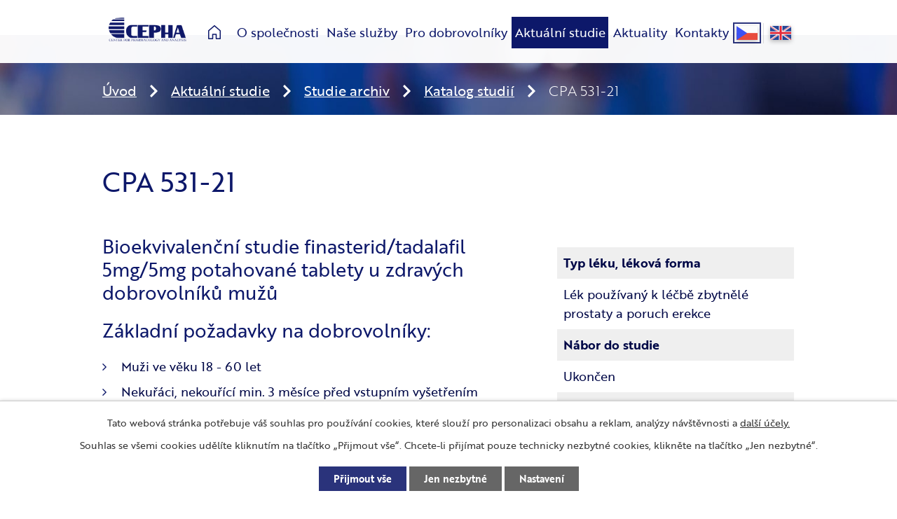

--- FILE ---
content_type: text/html; charset=utf-8
request_url: https://www.cepha.cz/studie-archiv?oid=7591383&nid=17894&action=itemDetail&id=1104933
body_size: 11100
content:
<!DOCTYPE html>
<html lang="cs" data-lang-system="cs">
	<head>
<!-- Google Tag Manager -->
<script>
    window.dataLayer = window.dataLayer || [];
    function gtag(){
        dataLayer.push(arguments);
    }
    gtag("consent", "default", {
        "ad_storage": "denied",
        "ad_user_data": "denied",
        "ad_personalization": "denied",
        "analytics_storage": "denied",
        "wait_for_update": 1000
    });
    window.dataLayer.push({
        "event": "dl.ready",
        "gaid": "",
        "ga4id": "",
        "matomoid": "4536",
        "consent_state": {
            "functionality_storage": "granted",
            "ad_storage": "denied",
            "analytics_storage": "denied",
            "personalization_storage": "denied",
        }
    });
    (function(w,d,s,l,i){
        w[l]=w[l]||[];w[l].push({'gtm.start': new Date().getTime(),event:'gtm.js'});var f=d.getElementsByTagName(s)[0],
    j=d.createElement(s),dl=l!='dataLayer'?'&l='+l:'';j.async=true;j.src=
    'https://www.googletagmanager.com/gtm.js?id='+i+dl;f.parentNode.insertBefore(j,f);
    })(window,document,'script','dataLayer','GTM-P5K9MQ9');
</script>
<!-- End Google Tag Manager -->



		<!--[if IE]><meta http-equiv="X-UA-Compatible" content="IE=EDGE"><![endif]-->
			<meta name="viewport" content="width=device-width, initial-scale=1, user-scalable=yes">
			<meta http-equiv="content-type" content="text/html; charset=utf-8" />
			<meta name="robots" content="index,follow" />
			<meta name="author" content="Antee s.r.o." />
			<meta name="description" content="Bioekvivalenční studie finasterid/tadalafil 5mg/5mg potahované tablety u zdravých dobrovolníků mužů
Základní požadavky na dobrovolníky:

Muži ve věku 18 - 60 let
Nekuřáci, nekouřící min. 3 měsíce před vstupním vyšetřením
Zdraví, bez klinicky významné alergie, bez potíží s krevním tlakem, neužívající léky
Dobrý stav žilního řečiště na horních končetinách
Váha a výška - body mass index 18.5 - 30 kg/m2 (váha v kilogramech dělena čtvercem výšky v metrech)

Na studii je nutno se přihlásit telefonicky:
Tel. číslo +420 377 517 524, +420 377 517 525, +420 377 517 526
Zkoušené léčivo: finasterid a tadalafil se používají k léčbě zvětšené předstojné žlázy (prostaty), tadalafil se také používá k léčbě poruch erekce (impotence, neschopnosti dosáhnout a udržet dostatečného ztopoření penisu pro pohlavní styk).
Termíny studie:
1. fáze hospitalizace 11.06.2021 - 13.06.2021
ambulantní odběry: 13.06.2021 v 19:00 hod.,  14.06.2021 a 15.06.2021 v 7:00 hod. 
2. fáze hospitalizace 25.06.2021 – 27.06.2021
ambulantní odběry: 27.06.2021 v 19:00 hod.,  28.06.2021 a 29.06.2021 v 7:00 hod. 
 
Informovaný souhlas:  03.06.2021 (ve 13:00 nebo ve 14:30)
Poučení dobrovolníků o studii, podpis informovaného souhlasu s účastí ve studii dne 03.06.2021 ve 13:00 hod. a nebo v 14:30 hod. v jídelně klinického oddělení v areálu CEPHA s.r.o., Komenského 19, Plzeň Lochotín.
Laboratorní a interní vyšetření, EKG
Dobrovolníci se dostaví nalačno na klinické oddělení CEPHA s.r.o. Komenského 19, Plzeň Lochotín ve dnech 04.06.2021 a 07.06.2021 v době od 6:30 do 08:30 hod.
Vlastní studie probíhá za hospitalizace na klinickém oddělení CEPHA s.r.o. v Komenského ulici 19, Plzeň.
Detailní průběh studie:
Začátek 1. fáze studie je v pátek 11.06.2021 v 18:30 hod. na klin. oddělení CEPHA s.r.o., konec hospitalizace je v neděli 13.06.2021 přibližně v 8:00 hod.
Dále následují ambulantní odběry ve dnech 13.06.2021 v 19:00 hod., 14.06.2021 a 15.06.2021 v 7:00 hod.
2. fáze studie začíná v pátek 25.06.2021 v 18:30 hod. na klin. oddělení CEPHA s.r.o., konec hospitalizace je v neděli 27.06.2021 přibližně v 8:00 hod.
Dále následují ambulantní odběry ve dnech 27.06.2021 v 19:00 hod., 28.06.2021 a 29.06.2021 v 7:00 hod.
Dne 11.06.2021 a dne 25.06.2021 při nástupu na klinickou jednotku bude provedeno vyšetření moči na drogový screening a kotininový test v moči (slouží k odhalení kuřáků).
Závěrečné vyšetření: 29.06.2021 v době od 7:00 do 8:00 hod.
 
Odměna za absolvování celé studie je 13 000,- Kč.
Výplata odměn bude provedena dne 07.07.2021 v době od 13:00 do 15:00 hod.
 " />
			<meta name="keywords" content="klinické testování, farmakokinetika, biostatitka" />
			<meta name="google-site-verification" content="SbjlFUASgDlXwDYiQMpKz3sCd9kUh7QgUvNedz5kupM" />
			<meta name="viewport" content="width=device-width, initial-scale=1, user-scalable=yes" />
<title>CPA 531-21 | CEPHA s.r.o.</title>

		<link rel="stylesheet" type="text/css" href="https://cdn.antee.cz/jqueryui/1.8.20/css/smoothness/jquery-ui-1.8.20.custom.css?v=2" integrity="sha384-969tZdZyQm28oZBJc3HnOkX55bRgehf7P93uV7yHLjvpg/EMn7cdRjNDiJ3kYzs4" crossorigin="anonymous" />
		<link rel="stylesheet" type="text/css" href="/style.php?nid=SVFDVkE=&amp;ver=1765958560" />
		<link rel="stylesheet" type="text/css" href="/css/libs.css?ver=1765964607" />
		<link rel="stylesheet" type="text/css" href="https://cdn.antee.cz/genericons/genericons/genericons.css?v=2" integrity="sha384-DVVni0eBddR2RAn0f3ykZjyh97AUIRF+05QPwYfLtPTLQu3B+ocaZm/JigaX0VKc" crossorigin="anonymous" />

		<script src="/js/jquery/jquery-3.0.0.min.js" ></script>
		<script src="/js/jquery/jquery-migrate-3.1.0.min.js" ></script>
		<script src="/js/jquery/jquery-ui.min.js" ></script>
		<script src="/js/jquery/jquery.ui.touch-punch.min.js" ></script>
		<script src="/js/libs.min.js?ver=1765964607" ></script>
		<script src="/js/ipo.min.js?ver=1765964596" ></script>
			<script src="/js/locales/cs.js?ver=1765958560" ></script>

			<script src='https://www.google.com/recaptcha/api.js?hl=cs&render=explicit' ></script>

		<link href="/aktuality?action=atom" type="application/atom+xml" rel="alternate" title="Aktuality">
<link rel="preload" href="https://use.typekit.net/xkq1pcx.css" as="style">
<link rel="stylesheet" href="https://use.typekit.net/zds1jrc.css">
<link href="/image.php?nid=17894&amp;oid=8021481" rel="icon" type="image/png">
<link rel="shortcut icon" href="/image.php?nid=17894&amp;oid=8021481">
<link rel="preload" href="/image.php?nid=17894&amp;oid=8021482" as="image">
<script>
ipo.api.live('body', function(el) {
//posun patičky
$(el).find("#ipocopyright").insertAfter("#ipocontainer");
//posun jazyků
$(el).find('#ipoLangIcons').appendTo('.language_holder');
//posun breadcrumbs
$(el).find('#iponavigation').insertAfter('#ipotopmenuwrapper');
//změna odkazu v en mutaci
$(el).find("#ipoLangIcons .lang-en").attr("href", "http://web.cepha.cz/www.cepha.cz/index6dc5.html?lng=en");
});
</script>

<!--
<script ifpage="7591376">
ipo.api.live('body', function(el) {
$(el).find(".attr-otevrena-pro-dobrovolniky").each(function() {
var val = $(this).find('.attributes-cell:nth-of-type(2)').text();
$(this).find('.attributes-cell:nth-of-type(2)').text(val == 1 ? 'Ano' : 'Ne');
});
});
</script>
-->
<script>
ipo.api.live('body', function(el) {
$(el).find("ul.categories").wrapAll("<div class='categories_wrapper flex-container'>");
//smazání cleaneru
$(el).find(".matrix li.cleaner").remove();
//třída action-button na backlink
$(el).find(".backlink").addClass("action-button");
//detail produktu
if($("#system-menu").length != 1) {
$(el).find(".view-itemDetail .attributes").wrapAll("<div class='detail_categories_wrapper flex-container'>");
$(el).find(".view-itemDetail .main_desc").appendTo(".detail_categories_wrapper");
}
});
</script>



	</head>

	<body id="page7591383" class="subpage7591383 subpage8213427"
			
			data-nid="17894"
			data-lid="CZ"
			data-oid="7591383"
			data-layout-pagewidth="1024"
			
			data-slideshow-timer="3"
			 data-ipo-meta-category="25635" data-ipo-meta-parent-categories="" data-ipo-meta-subcategory="25635" data-ipo-meta-item-id="1104933" data-ipo-meta-item-code="26_001"
						
				
				data-layout="responsive" data-viewport_width_responsive="1024"
			>
<noscript>

	<iframe src="https://www.googletagmanager.com/ns.html?id=GTM-P5K9MQ9"
		height="0" width="0" style="display:none;visibility:hidden">
	</iframe>
</noscript>



							<div id="snippet-cookiesConfirmation-euCookiesSnp">			<div id="cookieChoiceInfo" class="cookie-choices-info template_1">
					<p>Tato webová stránka potřebuje váš souhlas pro používání cookies, které slouží pro personalizaci obsahu a reklam, analýzy návštěvnosti a 
						<a class="cookie-button more" href="https://navody.antee.cz/cookies" target="_blank">další účely.</a>
					</p>
					<p>
						Souhlas se všemi cookies udělíte kliknutím na tlačítko „Přijmout vše“. Chcete-li přijímat pouze technicky nezbytné cookies, klikněte na tlačítko „Jen nezbytné“.
					</p>
				<div class="buttons">
					<a class="cookie-button action-button ajax" id="cookieChoiceButton" rel=”nofollow” href="/studie-archiv?categoryId=25635&amp;id=1104933&amp;action=itemDetail&amp;do=cookiesConfirmation-acceptAll&amp;oid=7591383&amp;nid=17894">Přijmout vše</a>
					<a class="cookie-button cookie-button--settings action-button ajax" rel=”nofollow” href="/studie-archiv?categoryId=25635&amp;id=1104933&amp;action=itemDetail&amp;do=cookiesConfirmation-onlyNecessary&amp;oid=7591383&amp;nid=17894">Jen nezbytné</a>
					<a class="cookie-button cookie-button--settings action-button ajax" rel=”nofollow” href="/studie-archiv?categoryId=25635&amp;id=1104933&amp;action=itemDetail&amp;do=cookiesConfirmation-openSettings&amp;oid=7591383&amp;nid=17894">Nastavení</a>
				</div>
			</div>
</div>				<div id="ipocontainer">

			<div class="menu-toggler">

				<span>Menu</span>
				<span class="genericon genericon-menu"></span>
			</div>

			<span id="back-to-top">

				<i class="fa fa-angle-up"></i>
			</span>

			<div id="ipoheader">

				<div class="header">
	<div class="layout-container flex-container">
		<div>
			<a href="/" class="header-logo">
				<img src="/image.php?nid=17894&amp;oid=8021482" alt="logo">
			</a>
			
		</div>
		<div class="header_action">
			<div class="language_holder"></div>
		</div>
	</div>
</div>			</div>

			<div id="ipotopmenuwrapper">

				<div id="ipotopmenu">
<h4 class="hiddenMenu">Horní menu</h4>
<ul class="topmenulevel1"><li class="topmenuitem1 noborder" id="ipomenu7344568"><a href="/">Úvod</a></li><li class="topmenuitem1" id="ipomenu7591384"><a href="/o-spolecnosti">O společnosti</a></li><li class="topmenuitem1" id="ipomenu7591380"><a href="/nase-sluzby">Naše služby</a><ul class="topmenulevel2"><li class="topmenuitem2" id="ipomenu7591391"><a href="/klinicke-testovani">Klinické hodnocení</a></li><li class="topmenuitem2" id="ipomenu7591393"><a href="/bioanalyticke-testovani">Bioanalytické testování</a></li><li class="topmenuitem2" id="ipomenu7591394"><a href="/farmakokinetika">Farmakokinetika</a></li><li class="topmenuitem2" id="ipomenu7591395"><a href="/biostatistika">Biostatistika</a></li></ul></li><li class="topmenuitem1" id="ipomenu7591376"><a href="/pro-dobrovolniky">Pro dobrovolníky</a><ul class="topmenulevel2"><li class="topmenuitem2" id="ipomenu8130043"><a href="/co-je-klinicke-hodnoceni">Co je klinické hodnocení</a></li><li class="topmenuitem2" id="ipomenu8130061"><a href="/prubeh-klinickeho-hodnoceni">Průběh klinického hodnocení</a></li><li class="topmenuitem2" id="ipomenu8130087"><a href="/zakladni-pozadavky-na-dobrovolniky">Základní požadavky na dobrovolníky</a></li><li class="topmenuitem2" id="ipomenu8130101"><a href="/caste-dotazy-faq">Časté dotazy (FAQ)</a></li><li class="topmenuitem2" id="ipomenu8087944"><a href="/bmi-kalkulacka">BMI kalkulačka</a></li><li class="topmenuitem2" id="ipomenu8130105"><a href="/vysvetleni-pojmu">Vysvětlení pojmů</a></li></ul></li><li class="topmenuitem1 active" id="ipomenu8213427"><a href="/aktualni-studie">Aktuální studie</a></li><li class="topmenuitem1" id="ipomenu7591387"><a href="/aktuality">Aktuality</a></li><li class="topmenuitem1" id="ipomenu7591385"><a href="/kontakty">Kontakty</a></li></ul>
					<div class="cleartop"></div>
				</div>
			</div>
			<div id="ipomain">
				<div id="ipoLangIcons">

	<div>
		<a href="/" class="lang-cs"><img src="/img/lang_cs.png" title="Česky" alt="Česky"></a>
		<a href="/home" class="lang-en"><img src="/img/lang_en.png" title="English" alt="English"></a>
	</div>

</div>

				<div id="ipomainframe">
					<div id="ipopage">
<div id="iponavigation">
	<h5 class="hiddenMenu">Drobečková navigace</h5>
	<p>
			<a href="/">Úvod</a> <span class="separator">&gt;</span>
			<a href="/aktualni-studie">Aktuální studie</a> <span class="separator">&gt;</span>
			<a href="/studie-archiv">Studie archiv</a> <span class="separator">&gt;</span>
			<a href="/studie-archiv/pripravovane-studie">Katalog studií</a> <span class="separator">&gt;</span>
			<span class="currentPage">CPA 531-21</span>
	</p>

</div>
						<div class="ipopagetext">
							<div class="catalog view-itemDetail content">
								
								<h1>CPA 531-21</h1>

<div id="snippet--flash"></div>
								
																	
<div id="snippet--detail">	<div class="modal-box" data-modal-box-parent-class="catalog view-itemDetail" data-modal-box-width="760" data-modal-title="Detail položky">
		
<hr class="cleaner">






	<div data-item-id="1104933" class="catalog-item clearfix">

<div id="snippet-itemDetailControl-defaultImage"></div>
		<div>

<form action="/studie-archiv?categoryId=25635&amp;id=1104933&amp;action=itemDetail&amp;do=itemDetailControl-form-submit&amp;oid=7591383&amp;nid=17894&amp;categoryId=25635&amp;action=itemDetail&amp;id=1104933" method="post" id="frm-itemDetailControl-form" class="attributes">
				<div class="attributes-row clearfix attr-typ-leku-lekova-forma" >

					<div class="attributes-cell">
						<strong>Typ léku, léková forma</strong>
					</div>
					<div class="attributes-cell">
								<span>Lék používaný k léčbě zbytnělé prostaty a poruch erekce</span>
					</div>
				</div>
				<div class="attributes-row clearfix attr-nabor-do-studie" >

					<div class="attributes-cell">
						<strong>Nábor do studie</strong>
					</div>
					<div class="attributes-cell">
								<span>Ukončen</span>
					</div>
				</div>
				<div class="attributes-row clearfix attr-zacatek-prihlasovani" >

					<div class="attributes-cell">
						<strong>Začátek přihlašování</strong>
					</div>
					<div class="attributes-cell">
								<span>01. 06. 2021</span>
					</div>
				</div>
				<div class="attributes-row clearfix attr-odmena" >

					<div class="attributes-cell">
						<strong>Odměna</strong>
					</div>
					<div class="attributes-cell">
								<span>13 000,- Kč</span>
					</div>
				</div>
				<div class="attributes-row clearfix attr-vyznamna-omezeni" >

					<div class="attributes-cell">
						<strong>Významná omezení</strong>
					</div>
					<div class="attributes-cell">
								<span>Nekuřáci, nekouřící minimálně 3 měsíce před vstupním vyšetřením do studie</span>
					</div>
				</div>
</form>
		</div>
		<hr class="cleaner">

		
		<div class="paragraph description clearfix"><h2>Bioekvivalenční studie finasterid/tadalafil 5mg/5mg potahované tablety u zdravých dobrovolníků mužů</h2>
<h2>Základní požadavky na dobrovolníky:</h2>
<ul>
<li>Muži ve věku 18 - 60 let</li>
<li>Nekuřáci, nekouřící min. 3 měsíce před vstupním vyšetřením</li>
<li>Zdraví, bez klinicky významné alergie, bez potíží s krevním tlakem, neužívající léky</li>
<li>Dobrý stav žilního řečiště na horních končetinách</li>
<li>Váha a výška - <a href="https://www.cepha.cz/bmi-kalkulacka" target="_blank" rel="noopener noreferrer">body mass index</a> 18.5 - 30 kg/m<sup>2</sup> (váha v kilogramech dělena čtvercem výšky v metrech)</li>
</ul>
<h3>Na studii je nutno se přihlásit telefonicky:</h3>
<p>Tel. číslo<span> </span><a href="tel:+420377517524">+420 377 517 524</a>,<span> </span><a href="tel:+420377517525">+420 377 517 525</a>,<span> </span><a href="tel:+420377517526">+420 377 517 526</a></p>
<p><strong>Zkoušené léčivo:<span> </span></strong><span>finasterid a tadalafil se používají k léčbě zvětšené předstojné žlázy (prostaty), tadalafil se také používá k léčbě poruch erekce (impotence, neschopnosti dosáhnout a udržet dostatečného ztopoření penisu pro pohlavní styk).</span></p>
<h3>Termíny studie:</h3>
<p><strong>1. fáze </strong><strong>hospitalizace </strong><strong>11.06.2021 - 13.06.2021</strong></p>
<p>ambulantní odběry: 13.06.2021 v 19:00 hod.,  14.06.2021 a 15.06.2021 v 7:00 hod. </p>
<p><strong>2. fáze </strong><strong>hospitalizace </strong><strong>25.06.2021 – 27.06.2021</strong></p>
<p>ambulantní odběry: 27.06.2021 v 19:00 hod.,  28.06.2021 a 29.06.2021 v 7:00 hod. </p>
<p> </p>
<p><strong>Informovaný souhlas:  03.06.2021 (ve 13:00 nebo ve 14:30)</strong></p>
<p><strong>Poučení dobrovolníků o studii, podpis informovaného souhlasu s účastí ve studii </strong>dne 03.06.2021 ve 13:00 hod. a nebo v 14:30 hod. v jídelně klinického oddělení v areálu CEPHA s.r.o., Komenského 19, Plzeň Lochotín.</p>
<h3>Laboratorní a interní vyšetření, EKG</h3>
<p>Dobrovolníci se dostaví nalačno na klinické oddělení CEPHA s.r.o. Komenského 19, Plzeň Lochotín ve dnech 04.06.2021 a 07.06.2021 v době od 6:30 do 08:30 hod.</p>
<p><strong>Vlastní studie</strong><span> </span>probíhá za hospitalizace na klinickém oddělení CEPHA s.r.o. v Komenského ulici 19, Plzeň.</p>
<h3>Detailní průběh studie:</h3>
<p>Začátek 1. fáze studie je v pátek 11.06.2021 v 18:30 hod. na klin. oddělení CEPHA s.r.o., konec hospitalizace je v neděli 13.06.2021 přibližně v 8:00 hod.</p>
<p>Dále následují ambulantní odběry ve dnech 13.06.2021 v 19:00 hod., 14.06.2021 a 15.06.2021 v 7:00 hod.</p>
<p>2. fáze studie začíná v pátek 25.06.2021 v 18:30 hod. na klin. oddělení CEPHA s.r.o., konec hospitalizace je v neděli 27.06.2021 přibližně v 8:00 hod.</p>
<p>Dále následují ambulantní odběry ve dnech 27.06.2021 v 19:00 hod., 28.06.2021 a 29.06.2021 v 7:00 hod.</p>
<p>Dne 11.06.2021 a dne 25.06.2021 při nástupu na klinickou jednotku bude provedeno vyšetření moči na drogový screening a kotininový test v moči (slouží k odhalení kuřáků).</p>
<p><strong>Závěrečné vyšetření:</strong> 29.06.2021 v době od 7:00 do 8:00 hod.</p>
<p> </p>
<p><strong>Odměna</strong> za absolvování celé studie je<span> </span><strong>13 000,- Kč.</strong></p>
<p><strong>Výplata odměn</strong><span> </span>bude provedena dne 07.07.2021 v době od 13:00 do 15:00 hod.</p>
<p> </p></div>
	</div>
<script >
	$(document).ready(function() {
		var itemSwitchable = false;

		/**
		 * Skovat spinner.
		 */
		ipo.api.hideSpinner();
		/**
		 * Skovat tlačítka měnící výběr.
		 */
		$('.attributes-cell > select').on('change', function() {
			if(this.value == "addNew") {
				$(this).siblings('a.ajax-modal')[0].click();
			} else if (itemSwitchable) {
				ipo.api.showSpinner("P\u0159ep\u00edn\u00e1n\u00ed varianty...");
					$(this).siblings('input[value="switchVariant"]')[0].click();
			}
		});

		$('.toolbar a.ajax-modal').on('click', function() {
			ipo.api.showSpinner("Na\u010d\u00edt\u00e1n\u00ed...");
		});

		/**
		 * Pokud formulář otevřeme do dialogového okna, tak mu (formuláři) nastavit
		 * třídu ajax, aby komunikace probíhala ajaxově a zůstalo to v tom modálu.
		 */
		if ($('.modal-dialog-content').length > 0) {
			$('form.basketAddForm').on('submit', function() {
				ipo.api.showSpinner("P\u0159id\u00e1v\u00e1n\u00ed do ko\u0161\u00edku...");
			});
			$('form.attributes').addClass('ajax');
		}

		/**
		 * Move default item image before add to basket form if screen width is below 600.
		 * Only if modules responsive and catalog_eshop are enabled.
		 */
	});

</script>
	</div>
</div>
	
<div id="snippet--images"><div class="images clearfix">

</div>
</div>

<div id="snippet--uploader"></div>
<div class="enquiery">

	<h2>Poptávkový formulář</h2>
<form action="/studie-archiv?categoryId=25635&amp;id=1104933&amp;action=itemDetail&amp;do=enquieryForm-submit&amp;oid=7591383&amp;nid=17894&amp;categoryId=25635&amp;action=itemDetail&amp;id=1104933" method="post" id="frm-enquieryForm" data-validate>
<div class="form-vertical">
<div class="form-item" id="frmenquieryForm-input0-pair"><div class="form-item-label"><label class="required" for="frmenquieryForm-input0">Jméno<span class="meta"> - povinné</span></label></div><div class="form-item-field"><input type="text" name="input0" id="frmenquieryForm-input0" value=""> </div></div><div class="form-item" id="frmenquieryForm-email-pair"><div class="form-item-label"><label class="required" for="frmenquieryForm-email">Email<span class="meta"> - povinné</span></label></div><div class="form-item-field"><input type="text" name="email" id="frmenquieryForm-email" value=""> </div></div><div class="form-item" id="frmenquieryForm-input2-pair"><div class="form-item-label"><label class="required" for="frmenquieryForm-input2">Telefon<span class="meta"> - povinné</span></label></div><div class="form-item-field"><input type="text" name="input2" id="frmenquieryForm-input2" value=""> </div></div><div class="form-item" id="frmenquieryForm-input3-pair"><div class="form-item-label"><label for="frmenquieryForm-input3">Vaše zpráva</label></div><div class="form-item-field"><textarea name="input3" id="frmenquieryForm-input3"></textarea> </div></div><div class="form-item approval"> Vámi zadané osobní údaje budeme zpracovávat za účelem odpovědi. Bližší informace naleznete v <a target='_blank' href='/studie-archiv?type=registry&action=personalDataProcessing'>zásadách zpracování osobních údajů</a></div><div class="form-item antispam-disclaimer"><div class="tooltip-wrapper"><span id="tooltip-content-recaptcha"><h3>Google reCAPTCHA</h3><div><a href="https://www.google.com/intl/cs/policies/privacy" target="_blank">Ochrana soukromí</a></div><div><a href="https://www.google.com/intl/cs/policies/terms" target="_blank">Podmínky služby</a></div></span></div>Chráněno službou <a class="tooltip nolink" data-tooltip-content="#tooltip-content-recaptcha">reCAPTCHA</a>.</div><div class="form-item buttons"><div class="form-item-label"></div><div class="form-item-field"><input type="submit" class="g-recaptcha action-button" data-sitekey="6Ld5hYkUAAAAAFHoB0rCpuV8oevVjvOmsVeb0lWR" name="send" id="frmenquieryForm-send" value="Odeslat"> </div></div></div>
</form>

<!-- Nette Form validator -->

<script >
	/* <![CDATA[ */

	var nette = nette || { };

	nette.getValue = function(elem) {
		if (!elem) {
			return void 0;
		}

		if (!elem.nodeName) { // radio
			for (var i = 0, len = elem.length; i < len; i++) {
				if (elem[i].checked) {
					return elem[i].value;
				}
			}
			return null;
		}

		if (elem.nodeName.toLowerCase() === 'select') {
			var index = elem.selectedIndex, options = elem.options;

			if (index < 0) {
				return null;

			} else if (elem.type === 'select-one') {
				return options[index].value;
			}

			for (var i = 0, values = [], len = options.length; i < len; i++) {
				if (options[i].selected) {
					values.push(options[i].value);
				}
			}
			return values;
		}

		if (elem.type === 'checkbox') {
			return elem.checked;
		}

		return elem.value.replace(/^\s+|\s+$/g, '');
	}


	nette.getFormValidators = function(form) {
		var id = form.getAttributeNode('id').nodeValue;
		return this.forms[id] ? this.forms[id].validators : [];
	}


	nette.validateControl = function(control) {
		var validator = this.getFormValidators(control.form)[control.name];
		return validator ? validator(control) : null;
	}


	nette.validateForm = function(sender) {
		var form = sender.form || sender;
		var validators = this.getFormValidators(form);
		for (var name in validators) {
			var error = validators[name](sender);
			if (error) {
				if (form[name].focus) {
					form[name].focus();
				}
				alert(error);
				return false;
			}
		}
		return true;
	}


	nette.toggle = function(id, visible) {
		var elem = document.getElementById(id);
		if (elem) {
			elem.style.display = visible ? "" : "none";
		}
	}

	/* ]]> */
</script>

<script >
	/* <![CDATA[ */

	nette.forms = nette.forms || { };

	nette.forms["frm-enquieryForm"] = {
		validators: {
			"input0": function(sender) {
		var res, val, form = sender.form || sender;
					val = nette.getValue(form["input0"]); res = val!='' && val!="";
			if (!res) return "Vypl\u0148te, pros\u00edm, povinn\u00e9 pole Jm\u00e9no.";
	},
		"email": function(sender) {
		var res, val, form = sender.form || sender;
					val = nette.getValue(form["email"]); res = val!='' && val!="";
			if (res) {
				res = /^[^@\s]+@[^@\s]+\.[a-z]{2,10}$/i.test(val = nette.getValue(form["email"]));
				if (!res) return "Zadejte, pros\u00edm, e-mail v platn\u00e9m tvaru.";
			}
			val = nette.getValue(form["email"]); res = val!='' && val!="";
			if (!res) return "Vypl\u0148te, pros\u00edm, povinn\u00e9 pole Email.";
	},
		"input2": function(sender) {
		var res, val, form = sender.form || sender;
					val = nette.getValue(form["input2"]); res = val!='' && val!="";
			if (!res) return "Vypl\u0148te, pros\u00edm, povinn\u00e9 pole Telefon.";
	}
		},

	toggle: function(sender) {
		var visible, res, form = sender.form || sender;
			}
	}


	
	/* ]]> */
</script>

<script >
	var form = document.querySelector('#' + "frm-enquieryForm" + '[data-validate]');
	if (form) {
		if (form.dataset.validate.length > 0) {
			var triggers = form.dataset.validate.split(" ");
			var allTriggersExist = true;
			for (var i = 0; i < triggers.length; i++) {
				var submit = form.querySelector('#' + triggers[i]);
				if (!submit) {
					allTriggersExist = false;
				}
				break;
			}
			if (allTriggersExist) {
				for (var i = 0; i < triggers.length; i++) {
					var submit = form.querySelector('#' + triggers[i]);
					if (submit) {
						submit.addEventListener('click', function (ev) {
							if (!nette.validateForm(ev.target)) {
								ev.preventDefault();
							}
						})
					}
				}
			} else {
				form.addEventListener('submit', function(ev) {
					if (!nette.validateForm(ev.target)) {
						ev.preventDefault();
					}
				})
			}
		} else {
			form.addEventListener('submit', function(ev) {
				if (!nette.validateForm(ev.target)) {
					ev.preventDefault();
				}
			})
		}
	}
</script>
<!-- /Nette Form validator -->
</div>

<a class='backlink' href='/studie-archiv/pripravovane-studie'>Zpět na přehled</a>
															</div>
						</div>
					</div>


					

					

					<div class="hrclear"></div>
					<div id="ipocopyright">
<div class="copyright">
	<div class="page_footer layout-container flex-container">
	<div class="footer_block">
		<h2>
			CEPHA s.r.o.
		</h2>
		<p class="address_block">Komenského 19, 323 00 Plzeň</p>
	</div>
	<div class="footer_block">
		<p>
			<strong>Přihlašování dobrovolníků:</strong>
		</p>
		<p><a href="tel:+420377517524">+420 377 517 524</a><span class="sep">,</span><a href="mailto:klinika@cepha.cz">klinika@cepha.cz</a></p>
	</div>
	<div class="footer_block">
		<p>
			<strong>Sekretariát:</strong>
		</p>
		<p><a href="tel:+420377517515">+420 377 517 515</a><span class="sep">,</span><a href="mailto:cepha@cepha.cz">cepha@cepha.cz</a></p>
	</div>
</div>
<div class="row antee">
	<div class="layout-container flex-container">
		<div class="left_col">
			© 2025 CEPHA s.r.o., <a href="mailto:klinika@cepha.cz">Kontaktovat webmastera</a>
		</div>
		<div class="separator">
			|
		</div>
		<div class="right_col">
			ANTEE s.r.o. - <a href="https://www.antee.cz/" target="_blank" rel="noopener noreferrer">Tvorba webových stránek, Redakční systém IPO</a>
		</div>
	</div>
</div>
</div>
					</div>
					<div id="ipostatistics">
<script type="text/javascript" src="//c.seznam.cz/js/rc.js" ></script>
<script>
	var retargetingConf = {
		rtgId: 138788,
		consent: 0,
	};

	if (window.rc && window.rc.retargetingHit) {
		window.rc.retargetingHit(retargetingConf);
	}
</script>
<script >
	var _paq = _paq || [];
	_paq.push(['disableCookies']);
	_paq.push(['trackPageView']);
	_paq.push(['enableLinkTracking']);
	(function() {
		var u="https://matomo.antee.cz/";
		_paq.push(['setTrackerUrl', u+'piwik.php']);
		_paq.push(['setSiteId', 4536]);
		var d=document, g=d.createElement('script'), s=d.getElementsByTagName('script')[0];
		g.defer=true; g.async=true; g.src=u+'piwik.js'; s.parentNode.insertBefore(g,s);
	})();
</script>
<script >
	$(document).ready(function() {
		$('a[href^="mailto"]').on("click", function(){
			_paq.push(['setCustomVariable', 1, 'Click mailto','Email='+this.href.replace(/^mailto:/i,'') + ' /Page = ' +  location.href,'page']);
			_paq.push(['trackGoal', 8]);
			_paq.push(['trackPageView']);
		});

		$('a[href^="tel"]').on("click", function(){
			_paq.push(['setCustomVariable', 1, 'Click telefon','Telefon='+this.href.replace(/^tel:/i,'') + ' /Page = ' +  location.href,'page']);
			_paq.push(['trackPageView']);
		});
	});
</script>
					</div>

					<div id="ipofooter">
						
					</div>
				</div>
			</div>
		</div>
	</body>
</html>


--- FILE ---
content_type: text/html; charset=utf-8
request_url: https://www.google.com/recaptcha/api2/anchor?ar=1&k=6Ld5hYkUAAAAAFHoB0rCpuV8oevVjvOmsVeb0lWR&co=aHR0cHM6Ly93d3cuY2VwaGEuY3o6NDQz&hl=cs&v=7gg7H51Q-naNfhmCP3_R47ho&size=invisible&anchor-ms=20000&execute-ms=30000&cb=eavuur6yun52
body_size: 49089
content:
<!DOCTYPE HTML><html dir="ltr" lang="cs"><head><meta http-equiv="Content-Type" content="text/html; charset=UTF-8">
<meta http-equiv="X-UA-Compatible" content="IE=edge">
<title>reCAPTCHA</title>
<style type="text/css">
/* cyrillic-ext */
@font-face {
  font-family: 'Roboto';
  font-style: normal;
  font-weight: 400;
  font-stretch: 100%;
  src: url(//fonts.gstatic.com/s/roboto/v48/KFO7CnqEu92Fr1ME7kSn66aGLdTylUAMa3GUBHMdazTgWw.woff2) format('woff2');
  unicode-range: U+0460-052F, U+1C80-1C8A, U+20B4, U+2DE0-2DFF, U+A640-A69F, U+FE2E-FE2F;
}
/* cyrillic */
@font-face {
  font-family: 'Roboto';
  font-style: normal;
  font-weight: 400;
  font-stretch: 100%;
  src: url(//fonts.gstatic.com/s/roboto/v48/KFO7CnqEu92Fr1ME7kSn66aGLdTylUAMa3iUBHMdazTgWw.woff2) format('woff2');
  unicode-range: U+0301, U+0400-045F, U+0490-0491, U+04B0-04B1, U+2116;
}
/* greek-ext */
@font-face {
  font-family: 'Roboto';
  font-style: normal;
  font-weight: 400;
  font-stretch: 100%;
  src: url(//fonts.gstatic.com/s/roboto/v48/KFO7CnqEu92Fr1ME7kSn66aGLdTylUAMa3CUBHMdazTgWw.woff2) format('woff2');
  unicode-range: U+1F00-1FFF;
}
/* greek */
@font-face {
  font-family: 'Roboto';
  font-style: normal;
  font-weight: 400;
  font-stretch: 100%;
  src: url(//fonts.gstatic.com/s/roboto/v48/KFO7CnqEu92Fr1ME7kSn66aGLdTylUAMa3-UBHMdazTgWw.woff2) format('woff2');
  unicode-range: U+0370-0377, U+037A-037F, U+0384-038A, U+038C, U+038E-03A1, U+03A3-03FF;
}
/* math */
@font-face {
  font-family: 'Roboto';
  font-style: normal;
  font-weight: 400;
  font-stretch: 100%;
  src: url(//fonts.gstatic.com/s/roboto/v48/KFO7CnqEu92Fr1ME7kSn66aGLdTylUAMawCUBHMdazTgWw.woff2) format('woff2');
  unicode-range: U+0302-0303, U+0305, U+0307-0308, U+0310, U+0312, U+0315, U+031A, U+0326-0327, U+032C, U+032F-0330, U+0332-0333, U+0338, U+033A, U+0346, U+034D, U+0391-03A1, U+03A3-03A9, U+03B1-03C9, U+03D1, U+03D5-03D6, U+03F0-03F1, U+03F4-03F5, U+2016-2017, U+2034-2038, U+203C, U+2040, U+2043, U+2047, U+2050, U+2057, U+205F, U+2070-2071, U+2074-208E, U+2090-209C, U+20D0-20DC, U+20E1, U+20E5-20EF, U+2100-2112, U+2114-2115, U+2117-2121, U+2123-214F, U+2190, U+2192, U+2194-21AE, U+21B0-21E5, U+21F1-21F2, U+21F4-2211, U+2213-2214, U+2216-22FF, U+2308-230B, U+2310, U+2319, U+231C-2321, U+2336-237A, U+237C, U+2395, U+239B-23B7, U+23D0, U+23DC-23E1, U+2474-2475, U+25AF, U+25B3, U+25B7, U+25BD, U+25C1, U+25CA, U+25CC, U+25FB, U+266D-266F, U+27C0-27FF, U+2900-2AFF, U+2B0E-2B11, U+2B30-2B4C, U+2BFE, U+3030, U+FF5B, U+FF5D, U+1D400-1D7FF, U+1EE00-1EEFF;
}
/* symbols */
@font-face {
  font-family: 'Roboto';
  font-style: normal;
  font-weight: 400;
  font-stretch: 100%;
  src: url(//fonts.gstatic.com/s/roboto/v48/KFO7CnqEu92Fr1ME7kSn66aGLdTylUAMaxKUBHMdazTgWw.woff2) format('woff2');
  unicode-range: U+0001-000C, U+000E-001F, U+007F-009F, U+20DD-20E0, U+20E2-20E4, U+2150-218F, U+2190, U+2192, U+2194-2199, U+21AF, U+21E6-21F0, U+21F3, U+2218-2219, U+2299, U+22C4-22C6, U+2300-243F, U+2440-244A, U+2460-24FF, U+25A0-27BF, U+2800-28FF, U+2921-2922, U+2981, U+29BF, U+29EB, U+2B00-2BFF, U+4DC0-4DFF, U+FFF9-FFFB, U+10140-1018E, U+10190-1019C, U+101A0, U+101D0-101FD, U+102E0-102FB, U+10E60-10E7E, U+1D2C0-1D2D3, U+1D2E0-1D37F, U+1F000-1F0FF, U+1F100-1F1AD, U+1F1E6-1F1FF, U+1F30D-1F30F, U+1F315, U+1F31C, U+1F31E, U+1F320-1F32C, U+1F336, U+1F378, U+1F37D, U+1F382, U+1F393-1F39F, U+1F3A7-1F3A8, U+1F3AC-1F3AF, U+1F3C2, U+1F3C4-1F3C6, U+1F3CA-1F3CE, U+1F3D4-1F3E0, U+1F3ED, U+1F3F1-1F3F3, U+1F3F5-1F3F7, U+1F408, U+1F415, U+1F41F, U+1F426, U+1F43F, U+1F441-1F442, U+1F444, U+1F446-1F449, U+1F44C-1F44E, U+1F453, U+1F46A, U+1F47D, U+1F4A3, U+1F4B0, U+1F4B3, U+1F4B9, U+1F4BB, U+1F4BF, U+1F4C8-1F4CB, U+1F4D6, U+1F4DA, U+1F4DF, U+1F4E3-1F4E6, U+1F4EA-1F4ED, U+1F4F7, U+1F4F9-1F4FB, U+1F4FD-1F4FE, U+1F503, U+1F507-1F50B, U+1F50D, U+1F512-1F513, U+1F53E-1F54A, U+1F54F-1F5FA, U+1F610, U+1F650-1F67F, U+1F687, U+1F68D, U+1F691, U+1F694, U+1F698, U+1F6AD, U+1F6B2, U+1F6B9-1F6BA, U+1F6BC, U+1F6C6-1F6CF, U+1F6D3-1F6D7, U+1F6E0-1F6EA, U+1F6F0-1F6F3, U+1F6F7-1F6FC, U+1F700-1F7FF, U+1F800-1F80B, U+1F810-1F847, U+1F850-1F859, U+1F860-1F887, U+1F890-1F8AD, U+1F8B0-1F8BB, U+1F8C0-1F8C1, U+1F900-1F90B, U+1F93B, U+1F946, U+1F984, U+1F996, U+1F9E9, U+1FA00-1FA6F, U+1FA70-1FA7C, U+1FA80-1FA89, U+1FA8F-1FAC6, U+1FACE-1FADC, U+1FADF-1FAE9, U+1FAF0-1FAF8, U+1FB00-1FBFF;
}
/* vietnamese */
@font-face {
  font-family: 'Roboto';
  font-style: normal;
  font-weight: 400;
  font-stretch: 100%;
  src: url(//fonts.gstatic.com/s/roboto/v48/KFO7CnqEu92Fr1ME7kSn66aGLdTylUAMa3OUBHMdazTgWw.woff2) format('woff2');
  unicode-range: U+0102-0103, U+0110-0111, U+0128-0129, U+0168-0169, U+01A0-01A1, U+01AF-01B0, U+0300-0301, U+0303-0304, U+0308-0309, U+0323, U+0329, U+1EA0-1EF9, U+20AB;
}
/* latin-ext */
@font-face {
  font-family: 'Roboto';
  font-style: normal;
  font-weight: 400;
  font-stretch: 100%;
  src: url(//fonts.gstatic.com/s/roboto/v48/KFO7CnqEu92Fr1ME7kSn66aGLdTylUAMa3KUBHMdazTgWw.woff2) format('woff2');
  unicode-range: U+0100-02BA, U+02BD-02C5, U+02C7-02CC, U+02CE-02D7, U+02DD-02FF, U+0304, U+0308, U+0329, U+1D00-1DBF, U+1E00-1E9F, U+1EF2-1EFF, U+2020, U+20A0-20AB, U+20AD-20C0, U+2113, U+2C60-2C7F, U+A720-A7FF;
}
/* latin */
@font-face {
  font-family: 'Roboto';
  font-style: normal;
  font-weight: 400;
  font-stretch: 100%;
  src: url(//fonts.gstatic.com/s/roboto/v48/KFO7CnqEu92Fr1ME7kSn66aGLdTylUAMa3yUBHMdazQ.woff2) format('woff2');
  unicode-range: U+0000-00FF, U+0131, U+0152-0153, U+02BB-02BC, U+02C6, U+02DA, U+02DC, U+0304, U+0308, U+0329, U+2000-206F, U+20AC, U+2122, U+2191, U+2193, U+2212, U+2215, U+FEFF, U+FFFD;
}
/* cyrillic-ext */
@font-face {
  font-family: 'Roboto';
  font-style: normal;
  font-weight: 500;
  font-stretch: 100%;
  src: url(//fonts.gstatic.com/s/roboto/v48/KFO7CnqEu92Fr1ME7kSn66aGLdTylUAMa3GUBHMdazTgWw.woff2) format('woff2');
  unicode-range: U+0460-052F, U+1C80-1C8A, U+20B4, U+2DE0-2DFF, U+A640-A69F, U+FE2E-FE2F;
}
/* cyrillic */
@font-face {
  font-family: 'Roboto';
  font-style: normal;
  font-weight: 500;
  font-stretch: 100%;
  src: url(//fonts.gstatic.com/s/roboto/v48/KFO7CnqEu92Fr1ME7kSn66aGLdTylUAMa3iUBHMdazTgWw.woff2) format('woff2');
  unicode-range: U+0301, U+0400-045F, U+0490-0491, U+04B0-04B1, U+2116;
}
/* greek-ext */
@font-face {
  font-family: 'Roboto';
  font-style: normal;
  font-weight: 500;
  font-stretch: 100%;
  src: url(//fonts.gstatic.com/s/roboto/v48/KFO7CnqEu92Fr1ME7kSn66aGLdTylUAMa3CUBHMdazTgWw.woff2) format('woff2');
  unicode-range: U+1F00-1FFF;
}
/* greek */
@font-face {
  font-family: 'Roboto';
  font-style: normal;
  font-weight: 500;
  font-stretch: 100%;
  src: url(//fonts.gstatic.com/s/roboto/v48/KFO7CnqEu92Fr1ME7kSn66aGLdTylUAMa3-UBHMdazTgWw.woff2) format('woff2');
  unicode-range: U+0370-0377, U+037A-037F, U+0384-038A, U+038C, U+038E-03A1, U+03A3-03FF;
}
/* math */
@font-face {
  font-family: 'Roboto';
  font-style: normal;
  font-weight: 500;
  font-stretch: 100%;
  src: url(//fonts.gstatic.com/s/roboto/v48/KFO7CnqEu92Fr1ME7kSn66aGLdTylUAMawCUBHMdazTgWw.woff2) format('woff2');
  unicode-range: U+0302-0303, U+0305, U+0307-0308, U+0310, U+0312, U+0315, U+031A, U+0326-0327, U+032C, U+032F-0330, U+0332-0333, U+0338, U+033A, U+0346, U+034D, U+0391-03A1, U+03A3-03A9, U+03B1-03C9, U+03D1, U+03D5-03D6, U+03F0-03F1, U+03F4-03F5, U+2016-2017, U+2034-2038, U+203C, U+2040, U+2043, U+2047, U+2050, U+2057, U+205F, U+2070-2071, U+2074-208E, U+2090-209C, U+20D0-20DC, U+20E1, U+20E5-20EF, U+2100-2112, U+2114-2115, U+2117-2121, U+2123-214F, U+2190, U+2192, U+2194-21AE, U+21B0-21E5, U+21F1-21F2, U+21F4-2211, U+2213-2214, U+2216-22FF, U+2308-230B, U+2310, U+2319, U+231C-2321, U+2336-237A, U+237C, U+2395, U+239B-23B7, U+23D0, U+23DC-23E1, U+2474-2475, U+25AF, U+25B3, U+25B7, U+25BD, U+25C1, U+25CA, U+25CC, U+25FB, U+266D-266F, U+27C0-27FF, U+2900-2AFF, U+2B0E-2B11, U+2B30-2B4C, U+2BFE, U+3030, U+FF5B, U+FF5D, U+1D400-1D7FF, U+1EE00-1EEFF;
}
/* symbols */
@font-face {
  font-family: 'Roboto';
  font-style: normal;
  font-weight: 500;
  font-stretch: 100%;
  src: url(//fonts.gstatic.com/s/roboto/v48/KFO7CnqEu92Fr1ME7kSn66aGLdTylUAMaxKUBHMdazTgWw.woff2) format('woff2');
  unicode-range: U+0001-000C, U+000E-001F, U+007F-009F, U+20DD-20E0, U+20E2-20E4, U+2150-218F, U+2190, U+2192, U+2194-2199, U+21AF, U+21E6-21F0, U+21F3, U+2218-2219, U+2299, U+22C4-22C6, U+2300-243F, U+2440-244A, U+2460-24FF, U+25A0-27BF, U+2800-28FF, U+2921-2922, U+2981, U+29BF, U+29EB, U+2B00-2BFF, U+4DC0-4DFF, U+FFF9-FFFB, U+10140-1018E, U+10190-1019C, U+101A0, U+101D0-101FD, U+102E0-102FB, U+10E60-10E7E, U+1D2C0-1D2D3, U+1D2E0-1D37F, U+1F000-1F0FF, U+1F100-1F1AD, U+1F1E6-1F1FF, U+1F30D-1F30F, U+1F315, U+1F31C, U+1F31E, U+1F320-1F32C, U+1F336, U+1F378, U+1F37D, U+1F382, U+1F393-1F39F, U+1F3A7-1F3A8, U+1F3AC-1F3AF, U+1F3C2, U+1F3C4-1F3C6, U+1F3CA-1F3CE, U+1F3D4-1F3E0, U+1F3ED, U+1F3F1-1F3F3, U+1F3F5-1F3F7, U+1F408, U+1F415, U+1F41F, U+1F426, U+1F43F, U+1F441-1F442, U+1F444, U+1F446-1F449, U+1F44C-1F44E, U+1F453, U+1F46A, U+1F47D, U+1F4A3, U+1F4B0, U+1F4B3, U+1F4B9, U+1F4BB, U+1F4BF, U+1F4C8-1F4CB, U+1F4D6, U+1F4DA, U+1F4DF, U+1F4E3-1F4E6, U+1F4EA-1F4ED, U+1F4F7, U+1F4F9-1F4FB, U+1F4FD-1F4FE, U+1F503, U+1F507-1F50B, U+1F50D, U+1F512-1F513, U+1F53E-1F54A, U+1F54F-1F5FA, U+1F610, U+1F650-1F67F, U+1F687, U+1F68D, U+1F691, U+1F694, U+1F698, U+1F6AD, U+1F6B2, U+1F6B9-1F6BA, U+1F6BC, U+1F6C6-1F6CF, U+1F6D3-1F6D7, U+1F6E0-1F6EA, U+1F6F0-1F6F3, U+1F6F7-1F6FC, U+1F700-1F7FF, U+1F800-1F80B, U+1F810-1F847, U+1F850-1F859, U+1F860-1F887, U+1F890-1F8AD, U+1F8B0-1F8BB, U+1F8C0-1F8C1, U+1F900-1F90B, U+1F93B, U+1F946, U+1F984, U+1F996, U+1F9E9, U+1FA00-1FA6F, U+1FA70-1FA7C, U+1FA80-1FA89, U+1FA8F-1FAC6, U+1FACE-1FADC, U+1FADF-1FAE9, U+1FAF0-1FAF8, U+1FB00-1FBFF;
}
/* vietnamese */
@font-face {
  font-family: 'Roboto';
  font-style: normal;
  font-weight: 500;
  font-stretch: 100%;
  src: url(//fonts.gstatic.com/s/roboto/v48/KFO7CnqEu92Fr1ME7kSn66aGLdTylUAMa3OUBHMdazTgWw.woff2) format('woff2');
  unicode-range: U+0102-0103, U+0110-0111, U+0128-0129, U+0168-0169, U+01A0-01A1, U+01AF-01B0, U+0300-0301, U+0303-0304, U+0308-0309, U+0323, U+0329, U+1EA0-1EF9, U+20AB;
}
/* latin-ext */
@font-face {
  font-family: 'Roboto';
  font-style: normal;
  font-weight: 500;
  font-stretch: 100%;
  src: url(//fonts.gstatic.com/s/roboto/v48/KFO7CnqEu92Fr1ME7kSn66aGLdTylUAMa3KUBHMdazTgWw.woff2) format('woff2');
  unicode-range: U+0100-02BA, U+02BD-02C5, U+02C7-02CC, U+02CE-02D7, U+02DD-02FF, U+0304, U+0308, U+0329, U+1D00-1DBF, U+1E00-1E9F, U+1EF2-1EFF, U+2020, U+20A0-20AB, U+20AD-20C0, U+2113, U+2C60-2C7F, U+A720-A7FF;
}
/* latin */
@font-face {
  font-family: 'Roboto';
  font-style: normal;
  font-weight: 500;
  font-stretch: 100%;
  src: url(//fonts.gstatic.com/s/roboto/v48/KFO7CnqEu92Fr1ME7kSn66aGLdTylUAMa3yUBHMdazQ.woff2) format('woff2');
  unicode-range: U+0000-00FF, U+0131, U+0152-0153, U+02BB-02BC, U+02C6, U+02DA, U+02DC, U+0304, U+0308, U+0329, U+2000-206F, U+20AC, U+2122, U+2191, U+2193, U+2212, U+2215, U+FEFF, U+FFFD;
}
/* cyrillic-ext */
@font-face {
  font-family: 'Roboto';
  font-style: normal;
  font-weight: 900;
  font-stretch: 100%;
  src: url(//fonts.gstatic.com/s/roboto/v48/KFO7CnqEu92Fr1ME7kSn66aGLdTylUAMa3GUBHMdazTgWw.woff2) format('woff2');
  unicode-range: U+0460-052F, U+1C80-1C8A, U+20B4, U+2DE0-2DFF, U+A640-A69F, U+FE2E-FE2F;
}
/* cyrillic */
@font-face {
  font-family: 'Roboto';
  font-style: normal;
  font-weight: 900;
  font-stretch: 100%;
  src: url(//fonts.gstatic.com/s/roboto/v48/KFO7CnqEu92Fr1ME7kSn66aGLdTylUAMa3iUBHMdazTgWw.woff2) format('woff2');
  unicode-range: U+0301, U+0400-045F, U+0490-0491, U+04B0-04B1, U+2116;
}
/* greek-ext */
@font-face {
  font-family: 'Roboto';
  font-style: normal;
  font-weight: 900;
  font-stretch: 100%;
  src: url(//fonts.gstatic.com/s/roboto/v48/KFO7CnqEu92Fr1ME7kSn66aGLdTylUAMa3CUBHMdazTgWw.woff2) format('woff2');
  unicode-range: U+1F00-1FFF;
}
/* greek */
@font-face {
  font-family: 'Roboto';
  font-style: normal;
  font-weight: 900;
  font-stretch: 100%;
  src: url(//fonts.gstatic.com/s/roboto/v48/KFO7CnqEu92Fr1ME7kSn66aGLdTylUAMa3-UBHMdazTgWw.woff2) format('woff2');
  unicode-range: U+0370-0377, U+037A-037F, U+0384-038A, U+038C, U+038E-03A1, U+03A3-03FF;
}
/* math */
@font-face {
  font-family: 'Roboto';
  font-style: normal;
  font-weight: 900;
  font-stretch: 100%;
  src: url(//fonts.gstatic.com/s/roboto/v48/KFO7CnqEu92Fr1ME7kSn66aGLdTylUAMawCUBHMdazTgWw.woff2) format('woff2');
  unicode-range: U+0302-0303, U+0305, U+0307-0308, U+0310, U+0312, U+0315, U+031A, U+0326-0327, U+032C, U+032F-0330, U+0332-0333, U+0338, U+033A, U+0346, U+034D, U+0391-03A1, U+03A3-03A9, U+03B1-03C9, U+03D1, U+03D5-03D6, U+03F0-03F1, U+03F4-03F5, U+2016-2017, U+2034-2038, U+203C, U+2040, U+2043, U+2047, U+2050, U+2057, U+205F, U+2070-2071, U+2074-208E, U+2090-209C, U+20D0-20DC, U+20E1, U+20E5-20EF, U+2100-2112, U+2114-2115, U+2117-2121, U+2123-214F, U+2190, U+2192, U+2194-21AE, U+21B0-21E5, U+21F1-21F2, U+21F4-2211, U+2213-2214, U+2216-22FF, U+2308-230B, U+2310, U+2319, U+231C-2321, U+2336-237A, U+237C, U+2395, U+239B-23B7, U+23D0, U+23DC-23E1, U+2474-2475, U+25AF, U+25B3, U+25B7, U+25BD, U+25C1, U+25CA, U+25CC, U+25FB, U+266D-266F, U+27C0-27FF, U+2900-2AFF, U+2B0E-2B11, U+2B30-2B4C, U+2BFE, U+3030, U+FF5B, U+FF5D, U+1D400-1D7FF, U+1EE00-1EEFF;
}
/* symbols */
@font-face {
  font-family: 'Roboto';
  font-style: normal;
  font-weight: 900;
  font-stretch: 100%;
  src: url(//fonts.gstatic.com/s/roboto/v48/KFO7CnqEu92Fr1ME7kSn66aGLdTylUAMaxKUBHMdazTgWw.woff2) format('woff2');
  unicode-range: U+0001-000C, U+000E-001F, U+007F-009F, U+20DD-20E0, U+20E2-20E4, U+2150-218F, U+2190, U+2192, U+2194-2199, U+21AF, U+21E6-21F0, U+21F3, U+2218-2219, U+2299, U+22C4-22C6, U+2300-243F, U+2440-244A, U+2460-24FF, U+25A0-27BF, U+2800-28FF, U+2921-2922, U+2981, U+29BF, U+29EB, U+2B00-2BFF, U+4DC0-4DFF, U+FFF9-FFFB, U+10140-1018E, U+10190-1019C, U+101A0, U+101D0-101FD, U+102E0-102FB, U+10E60-10E7E, U+1D2C0-1D2D3, U+1D2E0-1D37F, U+1F000-1F0FF, U+1F100-1F1AD, U+1F1E6-1F1FF, U+1F30D-1F30F, U+1F315, U+1F31C, U+1F31E, U+1F320-1F32C, U+1F336, U+1F378, U+1F37D, U+1F382, U+1F393-1F39F, U+1F3A7-1F3A8, U+1F3AC-1F3AF, U+1F3C2, U+1F3C4-1F3C6, U+1F3CA-1F3CE, U+1F3D4-1F3E0, U+1F3ED, U+1F3F1-1F3F3, U+1F3F5-1F3F7, U+1F408, U+1F415, U+1F41F, U+1F426, U+1F43F, U+1F441-1F442, U+1F444, U+1F446-1F449, U+1F44C-1F44E, U+1F453, U+1F46A, U+1F47D, U+1F4A3, U+1F4B0, U+1F4B3, U+1F4B9, U+1F4BB, U+1F4BF, U+1F4C8-1F4CB, U+1F4D6, U+1F4DA, U+1F4DF, U+1F4E3-1F4E6, U+1F4EA-1F4ED, U+1F4F7, U+1F4F9-1F4FB, U+1F4FD-1F4FE, U+1F503, U+1F507-1F50B, U+1F50D, U+1F512-1F513, U+1F53E-1F54A, U+1F54F-1F5FA, U+1F610, U+1F650-1F67F, U+1F687, U+1F68D, U+1F691, U+1F694, U+1F698, U+1F6AD, U+1F6B2, U+1F6B9-1F6BA, U+1F6BC, U+1F6C6-1F6CF, U+1F6D3-1F6D7, U+1F6E0-1F6EA, U+1F6F0-1F6F3, U+1F6F7-1F6FC, U+1F700-1F7FF, U+1F800-1F80B, U+1F810-1F847, U+1F850-1F859, U+1F860-1F887, U+1F890-1F8AD, U+1F8B0-1F8BB, U+1F8C0-1F8C1, U+1F900-1F90B, U+1F93B, U+1F946, U+1F984, U+1F996, U+1F9E9, U+1FA00-1FA6F, U+1FA70-1FA7C, U+1FA80-1FA89, U+1FA8F-1FAC6, U+1FACE-1FADC, U+1FADF-1FAE9, U+1FAF0-1FAF8, U+1FB00-1FBFF;
}
/* vietnamese */
@font-face {
  font-family: 'Roboto';
  font-style: normal;
  font-weight: 900;
  font-stretch: 100%;
  src: url(//fonts.gstatic.com/s/roboto/v48/KFO7CnqEu92Fr1ME7kSn66aGLdTylUAMa3OUBHMdazTgWw.woff2) format('woff2');
  unicode-range: U+0102-0103, U+0110-0111, U+0128-0129, U+0168-0169, U+01A0-01A1, U+01AF-01B0, U+0300-0301, U+0303-0304, U+0308-0309, U+0323, U+0329, U+1EA0-1EF9, U+20AB;
}
/* latin-ext */
@font-face {
  font-family: 'Roboto';
  font-style: normal;
  font-weight: 900;
  font-stretch: 100%;
  src: url(//fonts.gstatic.com/s/roboto/v48/KFO7CnqEu92Fr1ME7kSn66aGLdTylUAMa3KUBHMdazTgWw.woff2) format('woff2');
  unicode-range: U+0100-02BA, U+02BD-02C5, U+02C7-02CC, U+02CE-02D7, U+02DD-02FF, U+0304, U+0308, U+0329, U+1D00-1DBF, U+1E00-1E9F, U+1EF2-1EFF, U+2020, U+20A0-20AB, U+20AD-20C0, U+2113, U+2C60-2C7F, U+A720-A7FF;
}
/* latin */
@font-face {
  font-family: 'Roboto';
  font-style: normal;
  font-weight: 900;
  font-stretch: 100%;
  src: url(//fonts.gstatic.com/s/roboto/v48/KFO7CnqEu92Fr1ME7kSn66aGLdTylUAMa3yUBHMdazQ.woff2) format('woff2');
  unicode-range: U+0000-00FF, U+0131, U+0152-0153, U+02BB-02BC, U+02C6, U+02DA, U+02DC, U+0304, U+0308, U+0329, U+2000-206F, U+20AC, U+2122, U+2191, U+2193, U+2212, U+2215, U+FEFF, U+FFFD;
}

</style>
<link rel="stylesheet" type="text/css" href="https://www.gstatic.com/recaptcha/releases/7gg7H51Q-naNfhmCP3_R47ho/styles__ltr.css">
<script nonce="odTUsyvgKh57mK1uzwddNQ" type="text/javascript">window['__recaptcha_api'] = 'https://www.google.com/recaptcha/api2/';</script>
<script type="text/javascript" src="https://www.gstatic.com/recaptcha/releases/7gg7H51Q-naNfhmCP3_R47ho/recaptcha__cs.js" nonce="odTUsyvgKh57mK1uzwddNQ">
      
    </script></head>
<body><div id="rc-anchor-alert" class="rc-anchor-alert"></div>
<input type="hidden" id="recaptcha-token" value="[base64]">
<script type="text/javascript" nonce="odTUsyvgKh57mK1uzwddNQ">
      recaptcha.anchor.Main.init("[\x22ainput\x22,[\x22bgdata\x22,\x22\x22,\[base64]/[base64]/UltIKytdPWE6KGE8MjA0OD9SW0grK109YT4+NnwxOTI6KChhJjY0NTEyKT09NTUyOTYmJnErMTxoLmxlbmd0aCYmKGguY2hhckNvZGVBdChxKzEpJjY0NTEyKT09NTYzMjA/[base64]/MjU1OlI/[base64]/[base64]/[base64]/[base64]/[base64]/[base64]/[base64]/[base64]/[base64]/[base64]\x22,\[base64]\\u003d\\u003d\x22,\x22cijCpMKtEgE/[base64]/DrRfCjMOXw5UHw59zw516fGp2K8KBPg3ClMK3d8O5GGlNTSTDsCJCwp3Drn1HJsKhwod/wp5sw7sowq1rSVxCKcOXUMOHw6dwwr5dw5XDi8KnMMKywodaCjsEUsKhwoJdEiwWbAQZwr7DncOJMcKeG8OdMBPCoTjCm8OvCcKQF25fw6/DlsOcecOkwrodasKHA0LDr8Oaw73Cp0fCoRZxw7vCk8Oww54qe3NGE8KKAzrCnAXCunEFwonDrcOIw6rDpybDlQJFBjptXMKvwp8bBMOhw4JBwoZzG8KLwovDqMOcw5Ivw6/CsQ5VKD/CqcO8w6JzXcK7w5rDt8KHw6jCuDUzwpZGano/YlhRw5pUwrpFw454FMO2C8OGw4zDg1xnCsKYw5/DtcOYIkV3w67Cu0rDjGfDmwXCmcK/SxJjF8OOUMONw6pHw6bCp1vCosO8w5TCvcOpw4kuUjdeUcOnVjnCs8OPNTwHw5U3wrXDi8O2w4/Co8O5wrHDpC1bw4XDrcKnwrJxwpvDmCZYwpHDvMKLw6RQwo8wI8KzB8Oow4HDsFpaaQpjwrDDs8KlwoPCkn/Dlk3DmQ7CjFzCoDzDqlwjwpIlXxrCgcKtw6/Cr8KKwrM/OhnCu8KEw7TDkWxcAcKmw6jCpht0wpVsIngEw5kBDEPDn1gZw59SCXhVwrXCvnAewppGKcKveznDmWPCkcO0w6/DiMKPSMKZwoswwrXCh8KLwrl1EcOswrDCt8K9BcK+QCfDjsOGIhHDh0ZqC8KTwpfCk8O4V8KBT8K2wo7CjWPDmwrDpjjCjR7Ck8O5GCoAw7Jsw7HDrMKENW/DqkXCqTsgw5bCpMKOPMKjwrcEw7NHwozChcOca8OuFkzCo8Kgw47DlzzCp3LDucKPw5NwDsO9cU0RQsKeK8KOLcKfLUYcNsKowpAhOGbChMKMacO6w588wqEMZ0tHw59LwqvDr8Kgf8KGwp4Iw7/DtsKNwpHDnXckRsKgwqbDv0/DicOPw4kPwotVwoTCjcObw4HCgyhqw4lhwoVdw6TCiALDkUJEWHVRB8KXwq0pUcO+w7zDmXPDscOKw45jfMOocVnCp8KmOzlrZSkXwohFwrNCa2/DjcOPXmbDnMK4AmA7wp1JA8Omw7XCiCbCrH3Cuy3DgcK8woHCj8OLQMKEfmfDkmoXwoF0dcOLw5UHw5o7IMO6KzfDn8KzP8Kiw5PDqsKcbXcCV8Kxwo/DuEFZwqXCrHHCocOcMsOgJA/ClTnCpQnCoMOOA1DDjVcWwqBzJXQKG8Omw45MOMKOw4PCk1bCjV3DncKOwrrDqC9sw6nDjypBG8OnwqjDgDnCiwlgw47CkQU2wrLCh8K0VcO6WsKdw7fDnHVRTwbDniVBwqRhVDjCnysBwo/[base64]/CMKQPxrDqDAQcMK3wrPDs8K7w4hafcO2KcOcwoTDjcOrSkRowpjCuFHDsMOxAcO3wrrCuh7CkRtdX8OPK3N5DcOMw6NXw5YawpDCm8OJMDJbw6PChi7DhMKASTxaw5nChiHCgcOzwofDs3rCqTInXGXDm3cQIsK/w7vCvhTDqMO+LRvCtBlUIkpGdsK7QHjCmcONwpFqwrUQw6ZcNMKFwrrDrsOLwpXDk1vCmmduJcK2EMOWF2PCpcKMZyoLV8OvGU1PAizDqsO0wrDDs1nDlsKWw6Akw6UewpgOwqI/CnjCocOHMcKaMsKnDMKEHsO6wrYKw6sBaQcIEmk6w4XCkEnDkG8AwpTCqcKtMTgbNFXDtsORIFJJD8KLcyDCj8OcRCYzwo4zwoPCpsOEVmnChjPDkMODwpvCg8K+IEnCgEnCslDCmMOmRwLDlxtZOxfCsTkvw7TDvcONdwnDpHgMwozClsKgw4/CvsKgIlZMYgU0JMKYw7lXKsOvA0Zhw6QBw4jCg2/DrsOqw4pZGG5dw51fw7REwrLDgRLDtcKnw74EwpZyw7XDi2sDI2LCg3vCikhHETMyacO1wohJRsO8wqjCs8KYMsOAwonCoMOYNTt4MifDr8Ozw4cuSzPDl34YIwktHsO9LCzCocK9w5wmbgFDVQnDqMKLHsKmN8KpwqbDv8OVLG7Do07DshULw63DosOhUUzClxMsYk/Dti4Cw4kqPcO2LAHDnSfCoMKebGwfA3rCvyI2w7w0Vncswp9zwqMYRmzDm8OXwpjCu1IkUsKnN8KfSMOHaGw7P8KWGsKrwpUjw4bCgh1EGgDDpAIUEMKsMHtSAQAKDkM9KSzDqHHCmWLDvBQnwpMuw5ZZbsKGLXAcBMK/[base64]/DnMKUOcKXw4rCpcKSwrDCrW3CvHFMX2/Dqg8Gw6g6w7/ChHfDvsKnw5fDhBlcL8Kcw6rDkcOzG8OPwqkEw43DlMONw6vClcOswqnDssOiahondAoBw7AzdsOnLcKjWAlSATV5w7TDoMO6woVXwpvDsAktwpVGwqLCvA3ChwF+w5LDiC7ChMOmdANCOTDCo8K3SsOVwoEXVcKcworCkTTClcKpJsKHMBLDkAUqwqPCuR/CkDkgdsKPwq7DqXTCs8OxJcKcVXwBRsOFw6c1HBXChjvCn29vNMObDMOlwpDDkHjDtMOAWyLDqCvCiXI2YMKYwqnCnwDDmDPChEvDom7Dk33DqTttBAjDm8KmAMOuwrPCs8OIcggjwobDlcKcwqofEDRONcKuwr80K8Kuw7Vnwq3DsMKJIyUnwr/CnHoYw6bDtAJEwq8aw4ZtUynCmMOTw5bCu8KRTQPCj3fClMKNM8OewqpFfX/[base64]/wpk5ccO3SsKtZsO0fcOwwpwVa8KLUAJfw4LDpxwww4cZwqPDlATDqcOQXcOVHibDq8Kbw4PCkQldwoYPOgcjw5MZUsKbGcOBw59LEAF/w5xZOAPCuHRiacKFYBEsLMKww4LCtSFnScKLb8KtQ8OPAz/CrXXDmsOJwoLCmMKRwpnDhcO/DcKjwpgfCsKBw40nwqXCoysTwoBsw5fClgnDhiJyEsOGK8KXYQUyw5AmZsKtScO+bARsKnvDohjDkHzCnh/DjcOfa8OJwqDDnQ1+wpYkTMKXUj/[base64]/wqY4w5RpwpUnw7bDoXLCk2YCBcOOGioSTMOkEMOKFyLCpDY3DmMFFx8TI8K3wpAuw7sywp3DgMOZDcK9OsOQw4vCm8OvXmHDosKjw7/Dpi4gwo5ow5LCqcKcCsKySsOwLQxpwqNDCMOsPlZEwrnDnQPCrEFowrR8bgjDmsKBZ0ZDBhDCgsOuwooVb8KGw5fCjsOsw4PDjgYzVnvCosKxwr3Dg0YXwoPDvcOxw4AowqDDl8KgwrnCtsKQRDAywqTCoV/Do2AvwqXCn8OFwq0CK8KVw6twPMKmwo89NcOBwpzClsKpUMOcOMKqw5XCoUnDusKRw5opeMONFsKOf8KGw5nCoMOXG8OCSxfCpBwCw7hTw5LDlsOgHcOEAMOlNMO+FnJCeSPCtwbCqcKwKxIZw4UBw5fDlU1XKSLDqhomJ8OBP8Oiw5DDp8OOwpjChiHCp0/DvkBdw6zCrg/CjsO8wpDDnwvCqMKNwpdDw6BUw6IFw6w/Nz3CtAPDkFEGw7fClg5cJcOCwpsYwr5pDcKjw4zCmMOXZMKdwpLDuFfCvj/CnQ7DtsKbNH8CwrpoYVIcwrzCuFY3HRjCu8K6TMKrN3bCpsKGGcOSesKAYWPDmyrCpMOwR1Q3YMOKZcKEwrfDrlHDnGobwrzDlcOYfsOfw7LCgEXDpMOsw6TDqsKtJ8OxwqXDpAFLw6pOAMKtw4vDp0VHS0jDrF9mw5rChsKYXMOqw6/DncKLJsKhw7t2WcOgbsKnH8KuFW8ewrZBwrdGwqRewpnDhExjwqx3Y0vCqH8/wojDtcOKNz5CRCRMBGHClcObw67DtBZPwrQmTgouB2Z4w647WX9zOXMgImrCogZtw7fDhS7ChsOxw7nClGAhBmskwpLDpF3CosOpw45nw6Blw5XCgMKQwocpUF/CgMKbw5B4wqllwqbDqsK4wp7DoGhVWyJywqtRPlgEdwfDjsKbwrNQa2dbfkt8woLCklTDr0/DmTTClhfDrcKycGUgw6PDny57w5TCvsOALhXDi8OKeMK3wpVuRcKuw49ICBvDsFzDuFDDpkZRwpNvw5kkAsKkw7dVw41UEjVLw4jDtjfDnVMcw6J8SiTCm8KSdCs/[base64]/Cv8KOwpnDtEQ9ETjDh8Oow5wbw6fClMKKw7jDhHjCqCUeG0Z/JMOjwqd5RMO7w53CrMKKS8O8CsK6wpcywqHDrljCscKKV3U+I1LDssKsVsOJwqrDvMKHNA3Cs0XCoUp0w4/[base64]/DqiXCugFLw5B1EyXDhcKCwrZeVGR5BcKlwpoXPcO3F09vw5QfwoVzJwvCm8KfwoXCqMK5aixXwqPDh8KmwonCvBTClkrCvGnCp8OywpNSw4QewrLDpjTCswkkwqkONQvDhsKMYC3DssKabwbCtcOBDcKGeU/CrcKmw4XCowocPcOGwpXCuj8UwoQGw7nDoCcDw6gKEC14e8ONwoN9w71nwqsTNQRiw490w4dybGMaFcOGw5LCgn5Ow49vRzYtMUXDvsKXwrBkOsOrdMO9N8O3eMK6wo3Dl2klw5/[base64]/VF05fMO4JAk7fBHCvk7CgcKlwrfCg8O+VlTCq0nDoxgwVXfCv8Oow7sGw7NTwokqwotsM0XCglrDtcKDBcO1fsOucxgfw4TCuSgTwp7CmnDDv8KebcOMflrCiMOXwrrCjcKEw4QewpLDkcOAwqDDqy9lwq4rLHzDjsOKw4HCm8KhKFQCfXwHwo18Q8KrwqMYIcOew6/DlcKhwo/[base64]/DgMOdNn/[base64]/Dgl9yCsK4N3DDgsK7UCcoT8O5ZDR+w43Dun1Qw5VFEl/DrcOrwpDDhcOLw4PDucODaMKKwpLCrsK2EcOXwqDDtMOdwqPDlUtOHMO3wo/DoMOow5QSCTYtMMOQwofDtjFswq5Rw5jDt21bwpzDhn7CtsKtw7zDjMOrw4DDisOebcO8MMKyWcOCw7xxwohgw7FHw4vCvMO1w7IDYMKCaG/CmgTCnATDicKZwoXChVTCp8OrWz1rdg3CizLDksOeLsKUYFXCs8KQFVIYAcOgW3rDt8K/MMOIwrYcPkdAw7DDjcKiw6DDuiszwpfDrsKKNcKkesOSXyTDnVtLUjrDrEDCgiTDqiUywqBLY8KQw4QBN8OeSMKtBMOhwolzJynDoMOAw45SCsKFwoxZwrbCjRVyw5LDqBVaO1NvElLCi8KYwrZkwrvDjsKOw6ckw7rCsUITw6VTfMKnUcKtScOZwrDDj8KOBj/Dllw5wrxswq8OwptDw4xBBMKcw4/DlzcEKMOBP27DiMKIcl3DtHxGfQrDlgPDgxfDlsOOw59Rwq4NbQHDvBhLwq/[base64]/CkcKxwrYKw4zDv17DmQ5vHj0ZMWXCscKCwpwCKcOjwqxRwqAFwqAIaMKlw43CocOnSBRWO8OSwrpmw5PCkH0cbcOzG2zDgsOcacKJIsOAwotEw6Z0cMOjC8KnK8ODw7/DosKMw7fDncK3NwvDkcOowpc5wpnDv3l/[base64]/DgELChcKoSsKbdH4xEmgww7jDvcORw7snwo9vw7VJw7JRIV5ZI2kGw67CtmtGBMO0wq7CucOlSiXDp8OyYUYsw75YLMOLwpbDqsO+w7sKBmIOwr18e8KqC2/DvcKYw4kFw7/Di8OXKcKRPsOCUcO9LsK0w4TDvcOXwrzDoAnCpsOFbcKRwqE8KnXDvSbCrcKkw7XDp8Klw7fChWrCu8O0wqMnYMKWTcK2b1M/w7RGw5oXblYpFMKReQTDohTChsKrFS7CtRPCiGI+AsKtwqnCr8OdwpNUwqYiwol4X8KxDcK6FsKEw5IzJcK9w4UiHyzCiMOhZcKUwq/ChcKYMsKIADzCokF5w6VgThrCmywkL8Knwq/DuHvDgTB4J8O4Vn3CoXvCmMK3N8Ocwp7ChXE3EMOGHsKNwr4IwoXDmErDuAcbw6DDpMOAfsONGsOJw7R/w51WUsOlFyQCw505KDjDvcK6wrt4JcO0wozDs2pGaMOFwrDDusOJw5TDrE9MaMKLVMKjwqccYkU3w5BEwp/DhcKpwq5GdC3CmVvDi8KGw5ZGwrZ3wo/ClwplLcOIZDVNw4vDhFXDo8OCw65NwrzCrcK1CWlkTsOKwqjDg8KxJ8O7w79+w6ovw70YEcK1w6fDm8KOwpfCvsOywp9zP8OJEDvCqARIw6Izw7R3WMKiNihrPxXCssKRajZVA3pbwq8AwpnCnznCgDFjwqwnbcOnRcOvwrhVZsO0K00Rwq3Co8KrUMObwq/Dt2BZOMOSw63CmcOQeyvDtsOvY8Ofw6PDisOnDcOyb8O2wo/[base64]/DvcOmTsK9w4zCnBlEw4QTJMKQZAhvQcK6w6ouwqPDrTFaTsKpPxESw6/CrcKhwpjCqsKGw4TCuMKiwqhxTcKnwo19wozDssKJH0lVw57DhcODwrbCq8KmTcKKw6gTI3Fnw4NIwr9TIWdfw6MnGsK7wogTBj/DnRxgZWHCnMKhw6bDs8OvwpJrFBzCuinCvWDDgcOzN3LChgzCmsO5w41mwqLCj8OXZsKIw7Y3DQ8nwo/DkcK4JwFNesKHXcOVKBHCn8Oewqc5CcO4GG0XwrDCg8OhbMKDw53ChUjCjEQoZiEdfhTDtsOFwpPDtmNFfsOtMcO9w6jCqMO3B8Ozw7oJf8OWwpBkwocWw6rCrsO8V8KMw4zCm8OsNsOVw67CmsOww5nDmhDDhhdfwq5RN8Khw4bClcKtZsKuw4/[base64]/ChcKyw6F8wrbDrMOgw4IBw4RvwqrDuhXDhMKaFUtIT8KCNVAdNMKOw4LCocKew5fDm8ODw6XCmMO8YlrDvsKYwo/CpMOhYkZ2w6klMCZ2K8OHC8OBQcOzwrRYw6J8Mzsmw7rDrUB/wrcrw5rCkBEqwpXCnsK0woLCqCZkUSNkdA3Cm8OKFFocwohccsOHw5x3c8OIM8KSw6DDkQnDgsOlw7TCgDlxwoXDhwbCpsKVZsKkw7nCsg57w688BcOiw4NxXm7ChRcaZcOywqjCq8Oaw5rDt19/w6IaeCDDtzLDqU/DusOiPxwNw4fDusOCw43DnsKBwpvCs8OjLALCgsKqwoLDrEYIw6bCqV3DosKxYsKRwpbCnMKZTwnDrF3Ci8KXIsKTwp7CjUp2wqHCvcOVw4VXP8KKA2PCl8K+Y3NDw5nCmDp1W8OywrNzTMKRw7JxwrkWw7QcwpxjVsKsw77CjsK7wq/DnsKDCG/DtUHDn3/DgjBhwoTDpDE0f8OQw4NISMKMJgt6KQVKD8OcwojDvcKaw7nDscKERcOcGUFvM8OCSGsIw5HDosO5w5vCjMOXw7EJwrRvNMOdwpvDvj/DiGsgw69Tw4tpwpvCvGMuUERnwq59w7TCtcK2QGQDdMOXw607Pm51wqNdwoUJWUshw5nCl2/DkhUgc8KiNkrCpMOKaWBgCW/DkcO4wp3CjDJTWMOFw5DCiTcNOwjDhhnDjVQkwpRiAcKfw5TCpsKWBy8qwpbCrDvDkh57wpI6w6XCk2UKfDUNwqXChMKdAsK5Jg/CpW/DlsKEwrzDuGN+S8KjVVzClSHCsMOSwr1+ahrCn8K9RTkoAAzDmcOuwqRLwpzDjsOFw4TCn8Ozwq/[base64]/CmnQGw7XDpsOPwobDmMODw5fDmsK1wrA/[base64]/wp/[base64]/DgRMuUn9UAcOXasOqw7nDoMKKQcKdwpkDd8KpwrPDm8Kgw7HDsMKGw4fCsBPCijjCjGlYY3fDjw/DhyzCssONcsKoW3p8dnnCkcKLbnPCt8OIw4fDvsODUhQZwrHDpTTDjcKTwq1hw4o/GcKIG8K6bMKRICjDn1jCisO0PB9yw6h1wpV/wprDv00qY0kTLcOew4d4SXTCq8KlXMK/[base64]/BcO1woZ8LcOCWw0SZsOvw7/CisKpwq4+w4AsQW3DpS3DosKOw67DnMO8KEJeX2YNPUPDmW/Coh3Dkyx0wonCjGvClnfChcOcw78awpkNKXkeNcOIw7nClAwOwpbDvyV6woTDoEYbw7RVw4cuw6ldwrrCrMOZfcO8wptWd1N+w47DgiHDv8K/U2wYwqDCki8UWcKqHyE0OhVcMMOPw6DDh8KIeMOZwrbDgxHDtjPCoTArw7zCvSzDnz/[base64]/Dh19AU8OOw6XCgHDDkjExwqJ0wqUNOE/CqG3DlkzDoQLDtG/DiDPCiMO0wpU1w4Z9w4DCqkV9wr5FwpXCjmfCqcKzw5jDncOhTMOZwo9DMD1ewrrCj8OYw7Utwo3CvcOMGXHDgB/DiHXCh8O8NsONw6NDw41wwpBYw4IDw7s1w7nDhMKtdMOywqrDrsKnDcKWY8K5dcK+MsO6w6jCp2kLwqQSwp05wp3DolXDuHvCtyHDqknDqCLCqjVXfWMDwrjDuwnCmsKDBDc6BB/DssK6bHrDpSfDuCvCuMKJw6DCqMKRakPDqRU4wosNw6FSw7dxw79SGMKkJH9aOFLCjMKEw6FYw6IMAsKUwrF5w6bCsW7ChcKNKsKawqPDh8OpCMKKw43DocKPdMOKNcKtw6jDtsKcwrggw79Jwo3DqHRnwqHCuVTDhsKXwpBuw4/CvsOsW1/[base64]/wpHCunnCiMK/exPCvVzDt8Obwr9WFQLDsXVHwrpSw6MpKmbDrMOww5pYLHXDg8O/TzXCgEEXwr7CiwrCqFbCu08nwqDCpAbDrAJ1L2d3w4fCmSHCnsKKdAxvN8OIA0TChMOmw6rDsAbCiMKrXkl8w6xTw4V4UCnCrw7DncOWw4sYw6vChAnDpwZjw6PDsAZCSzw+wp82wpfDrsOww4wvw5haUsO/dWdHeTxQLF3DrMK2w7YzwqIjw6jDusOiLsOEW8KIHyHCh2/DtcOpTw05D0B+w79YNWPDj8KQd8KuwrfCo3rCiMKewpXDocOXwojDkwLChcKwFHzDtMKewrjDjMK4w7XDq8OTAg/CjF7DkcOSw63Cv8OVT8KYw4LDmRkSMhZFQ8OgNRBZKcOWRMO8Th8owr7DqcOhMcK/ZWhjw4HDuFFTwoVYLsOvwrfCrUtyw7h7MsOyw4vCu8Omwo/[base64]/[base64]/[base64]/Dg8KCH8KpwoHDjkI5J8KewpPDhsK3MUQtwpbCssO+fcOMwqbDvXXDgBcUSsK9w7/DvMO/ecKgwrN+w7cxUF/ChsKoJRxYKRLCgAfDlsKjw5nDmsOlw6TDqcKzbMOfwojCpQPDkxfCmGomwpDCssKBeMKqUsKIEWBewqYJwpx5bzPChkp+w47CjHTCu1hGw4XDoRDDvgN4w6fDo2Ijw4sQw63Cvx/CsyJvw6zCmXwyD3B9T33DhiZ7C8OqSkLCpMOhRcOhwp9/EcKrwo3Cj8Ocw6zCrBbCgygUFxQvAXYMw6fDpxllWA/CumtBwo/CksO7w6BhHMO+wpnDmG0DIsKWMB3CnGHCm2o/wr/CtsK7FTZYw5zCjR3DosORBcK9w7E7wpklw7QtUcOTHcKDwpDDkMOCE2pVw6bDmsONw5IWdcOCw4/DlQPDlsO2w4wCw4TDl8KRwq3Co8Kxw43DmcK+w7BZw47DqMOcbWgcYsK4wr7DgsK1w7wjAxE2wo15RF7Cny7Du8OWw4vCpcKuVMKjEArDmm01wqIrw7EBw5/CjCbCtcOOUjHCo2zCpMK/wpfDjgXDlFnChsOMwrlIFAjCrmEQwrtewrVUw6BADMO9PAAQw5HCjsKOw7nCtyfCpD7Ckl/[base64]/ClcKUw7bCncKlwrBcc23Dm28xw4PCkMKneRlgw6pbw515wqXCksKiw5TCrsKtZ2gUwpA1wocfYVPCnsKJw5AHwp58wq9DYzPDrsKUEnQDGAvDq8KSVsKiw7PDlcOxa8Olw5UFJ8O9wqpNwrPDtsKWSWJFwrodw7RQwoQ+wrzDksKfV8Omwq5/fA/CvE8gw6wRfzNYwqkKw4HDucK6wp3Dh8Kfwr8Qwo5RT2/DmMKJw5TDhm7ChMKgdcOIwrjDhsKxE8KIScOaXnLCpMK6cnfDl8OxDcObd1bCkMO6dsKcw6dUWsOcw5zCqHJXwpY6fzMtwp/[base64]/[base64]/UCLClkvDvRU1wqwQH13CvDTDj3BAJsOAw6PCgEfDtsOrbVB8w4NJfEVEw4rDmcOOw7A5w5khw5BewqzDnQUTe1jCvRYEZ8KARMKYw6TDgRXCpRjCnTUZYMKgwodNKCLDicOBwozChnXCnMOyw7LCil9ZOHvDvTbDnMO0wp90wpbDskF/wo3CuRYFw7nCmHkwOcOHXMO+JMOFwotZw5zCo8KMGFDClBzDizPDjFnDkW/Ch0PCsxrCrMO1AcKCIcOER8KrcmPCuFFqwrHCmmkIOGIRNRrDqGPCrRnCisKfUEZnwrpowpZ8w5nDuMO5ZUAXw7nCqsK4wr7Dr8K0wrLDncOJTl7ChA8bCMKTwp3DgUcFwoBzQEPCkwpKw5LCkMKORjfCq8KsZ8Ofw7jCqzZLK8Oowp3CjwJoD8OEw6ICw4Jhw6/[base64]/wofCncKmw54xAjhCw4DDmFV7WQTCgnxeEcKHw5Ugwp/CmB9uwqHDpSDDpsOSwprCv8O4w53Cp8KtwpFKW8KtGC/CscKRLcKPZsOGwp4jw5HCjnA5w7XDhGU0wpzDgVV/Iz3DmhfDsMK/wpzDrsOdw6NsKj9Ow4/CqsKTTsK1w6YZw6TDr8KxwqTCrsKLaMKlw4LCsm16wos3cA0zw4oAX8OycSNMwrkXwpDCt3sTw5HCq8KuBwUORSXDvQvCisKCw7zCgMOywo5LHBVLwo7DsHvCt8KIXjt/woPCg8Ktw4ARKnkJw6LDnmvCrsKRwp02GsK4RMKcwpDDjGvDlMOvwoFEwrARJcKtwpsaEsOKw6jCj8Oqw5DChEDCisOBwoxWw7IXwplJX8Kew5tkwqPDiRp8MR3DtcOewoV/QQUUwobDuTTCq8O8w6k6w4HCtgbDngY/[base64]/CgMKVOkNWwozCg8KVFcKERhfDoj7ClcKPw6ZLC17DgQrClsOswpzDl28vdcKRw4ABw6ctwoANfQMTHQs+w6fDkRwWL8KgwqBPwqNcwq7DvMKuw4vCpDcbwo0QwpYfNFB5wo1AwpwEwoDDiBVVw5XCkcO7w6dcccOSecOGw5wWwpfCoi/[base64]/DhxQ8w6oyQ8KbwrLCtMOcQ8O1REnChWFNKmFOH3rCngrCv8OuZXo2w6TDpHptwpTDl8Kkw43DosO9IkbChRDDjQ3CqVwQOsObCyEhwrbCosOFDcOePj0OTcKTwqMVw5jCm8O1dsKrKkfDgRLDvcK5N8O0G8Kkw5YWwqPCsT07TMKIw6IIw5pQwqN3w6d/w4U6wrzDpcKheXfDllN4bgDCgEjDgSo0Qj8bwo4tw7PDjcOUwqk3X8KzKxZ1PsOIDcKjZMK4wohMw4tQf8OxK29IwpnCvcOpwp/DvjZ3H0nCiQdlBsKFaU/CuwnDsGLChMK1YcKCw7PDmsOVQMOPbBnCuMKXwoxqw44VZcO+w5jDgzvCq8KCSyFLwqg9wpHClVjDmjrCt3Ujwr1TNz3CiMOPwp3DrMK6YcO8wrrCuA/ChhJJPg/CigpwNRlVwrfCpMO3IcKSw7cbw5nConvCl8OvB1jCk8Okwo/CgGgGw4sHwovCk3fDg8OtwrFaw74gODvDqAfDi8KDw6ccw5vChsKLwo7CrcKfTCRmwp3DijZoJy3Cj8KuD8OlAsK1w6R0QsKYecKbwq0vbQ1gHgYjwrHDrHzDpWkCEMOnXkDDkcKEBmLCqMKkEcOBw5d1LHLCh1BQaj/DukJBwqdXwofDg0YCwpcaCcKXfm81E8Onw6cUwpR8SAoKLMOpw4oNasKYUMKoJsOcSCLCnMOjw4N2w5DDoMOYw5TDlMOfUDvDoMK2N8ONE8K8G2DDpCzCr8OHw7PCtcOdw71OwpjCoMODw5fCtMOPTFhbSsKFwq9lwpbCsWRRJW/DlRBRasOnw7bDrsOUw7hpW8OaFsO5YMOcw4jCux1CDcKAw5bDvHXDtsOhZ3cEwo3DrygvPcKoVh3CrsK3w78jw5FAwrHDmUJ9w5DDscK0w5jDsFIxwpfDpMOpW1ZSwqnDo8OIXMKHw5NRdUAkw5kCwq7CiEUiwqLDmSZ5YhTDjQHCv3/Dn8OWDsOfwqMWUnvCriPDjlrCgBzDpFhkwqVLwqBDw5XCpQjDrxTCtcOSYHLCvVXDtsKHIcKMZxpVDT/Cn3Yow5TCocK7w7nCoMK6wrvDtwnDnGLDlS3DuTjDlcKFVMK3wrwTwp1gXGBzwpDCqGB8w6YpNHVjw4l3M8KKCijCgFBXw70bbMK/D8KOwpUDw73Dh8ONfMOMA8O1L186w5/[base64]/w4QxcMOIw4pBBMO9b8Oew7oOwrnCrH80C8KNFsKca0vDqsOad8Osw4DClVMXKCAZCmwUXRQUw4vCiHtZSMKUw5LDv8Onw6XDlMO6XcK9wo/Dn8Okw77DoyxhZ8OaSAfDl8OJw68Pw7/DvMOBPcKHVBTDnQ/[base64]/ChWDDtSk3AsOrDR9QDsKBEsKpwovDgcKWahRqw7nDqcOLwqNLw7bDm8KuZE7DhcKoNy/[base64]/CigkWE8O/R8KPamE+TWoRwqx1wqTCi8KPVTgqTsKtwqvDmsOkBcO6wp3DosOTG0rDuEFGw6AyLWg8w65Aw7TDj8KZL8KJCRcmZcKBwqAJZUIISGzDl8Omw5ARw4rCkhXDjxcATnhmwqN/wq7DqcOnwqsYwqPCijnDtcOTKcOjw7bDtsOyexTDpTvDucOqwqkLTQ0dw6F6wqF2w5fCqHbDqh8iKcOYbx1QwqvCmhTCnsOrdsKWAsOrRsOmw5TCjcOPw4FGTC5tw5bDhsOWw4XDqcOhw4IoasKzV8O/[base64]/Ck3PDuB3Dk8OdwojCtyLCm8Ocwr14wpXDhHPDhBURw6J5AsKrb8K3VGXDisKIwpg8K8OaUTo8QsKHwo89w5HCkgPDncOPw7M5LAogw4kdZ0dgw5l/V8OWM2vDvcKNaEnCnsKUS8KUPh7DpA7Cq8O/w5rCrMKXDCtUw49cwo5dI1lEH8OrOMKxwofCsMOXIm3DrcOtwrM6woEowpZqwpzCscKJQcOXw5jDmVbDu3LCm8KeYcK6bRwwwrPDscK/wonCoy1Iw5/CqMKpw44/OMOVO8OQPMKAVg9tQcO4w4XCj3AfYcObCVEfdh/Cp0nDncK4EERNw6LDk3Rlw6FQOS7Cox9rwpbCv1rCv0w4b0NPw6vCgEFlc8ONwr0Owp/Cvggtw5jCryhYe8OLZcKxF8KuCsOaNn3DrDJhw4zClyfDihZnRMK3w7tWwpTDvcO9csO+JS3DnMOEbcOSUMKBwr/DjsKSMlRfI8O1wonCkyLCl3YywoBsQcK8w57Dt8O3ESJdf8ODw4LCrWoeGMOyw5TCt3jCq8O9w7pQJydrwo7CjnnCrsKcwqctwqjDqMOhwo/DjhYBWmjCp8OMIMKiwqvChMKZwokOw5LCg8KUOVTDnsKNdkPCksKpVXLCihvDncKFIgzCq2TDhcORw7omGsOlSMKQN8KFAhjDpMOTSMOkEcOgScKmwpbCkcKiRA1Iw4XClsKZNWPCgMO9McKYDsOkwrA8wqViSMKxw5DDjcOMf8OuWQ/CgkDCtMODwrsVwpxywocow4fCvlTCrGDCkxLDtQDDksOsCMKLwq/CkMK1wqvDoMO0wq3DsQg5dsK6V0LCrSUvwojDrz9bw6U/Jg3ChEjCmmzCrMKeYMKZIMKeWMOCQDJmKk8ewqV7MsK9w6vCp1Exw5kgw4zDgsK0SsKYw4NZw53Dtj/[base64]/[base64]/G384Z8O8woTDhMKrw6PCtEnCrcOiw49CGhHCpsKqWsOYw53ChyJBw73CkMOKwpV2HMOlwqgWacOFHnrCl8OiKFnDh2TCt3HDsATDtMKcw5A3wqvCtA8xCGF7wq/[base64]/wrLDszdfDFdYwrQVcsO7bsOkOsKNwrwmYDPCnyDDhVLDtcOWdm/DicOnwr/CuRJFw5PCqcK2RSDDnmcVc8KeXlzDl2YFDnZ8JcO8KUo5WBbCkGLDg3LDlcKLw5DDpsO+Y8OgN0zDrsKvfEdXHcKAw5FEGV/DlWpMKMKGw7fDlcOAacOvw53Cn1rDgcK3w708wobCuiLDkcOBwpcewp8qw5jDpcKsO8KSw4ZTwpbDkGjDgjdKw6jDky7ClCnDkMOfLcOSSsOCH3xKwoVJwogKw4/DtEtvegwrwpRkKsKrCjsCwq3ClXsdWB3ChMOvYcObw4hGw6rCqcObbsO7w6jDjsKPRCnDo8KUfsOGw5LDnFBOwrYaw5DDoMKzRUgnwp/Dun8gw7fDhULCqTIlRFjCgsKWw6zCkzFSw5rDssOHKEtrwqjDsCAFw6rCvFgsw5rDhMKFRcKTwpdVw70GAsOXPjzCr8KpRcOJTBTDk0VQEWZ/MlDDu049BkjDn8OSC1UAw5tNwpcABnccDMOvwpLCjHvChsOYTkXDvMKgd0hLwp5Ewo43VsKQW8KiwqwTwrTDqsOrw5Arw7tRwqErRirCti3DpcOUAlMqw7jChBjDn8K/wp4oc8OEw6TCqyIOasOBeFzCo8OfTMOYw6klw79Uw7xzw4QPMMORXH0mwqlrw6PCr8OCUH8Xw4LCuHMlAsKjwofCvsOew7Ezam3CncO3VsO7HSbDqSrDil/DqcKcEy/[base64]/AHDCl1INw5PCkcKWa3xKNk7Dtj0oU8K0wpjCp0jCsSfCrcO5wqzCvRvCi1nDnsOKwrbDucK4bcOGwqsyBTMfUUHDlVDCnEZrw5bCoMOmQQckPMOTwovCn1/DrHN1wozDjTBlWsKgXgrCvTzDjcKFEcOJeDHCh8OaKsKFN8K7woPDjwYEWjHDr2ZqwrskwonCsMKBSMKSSsKjIcKKwq/DjMOTwqUlw6Y1w5/CuV7CiwhKJG91wplMw4nCpE4kcm1tZhtlw7YsKFoOLsO/wrPDnijCsiFWD8OIw7knw4BVwqnCvMOYwqcTJDXDtcK0FlDCrkALw5l1wq/CmMO7J8Kww6ZEw7rCr0NVEsO9w5/Dvj/DjhTDk8OCw5tUwrxDKlIcwobDqsK7w5/Csxxpw5zDk8KVwrBCRXt0wpbDjwHComdDwrvDi0bDoT9Gw4bDqR7Cl3w3w5vDvDrDncOwc8OWWMKmw7TDpAHCicKMe8OMCi1/worCqzPCpsKQwojChcKaWcOdw5LDpz9CP8Klw6vDgsKbTcOdw7LCjcOvP8KCw6onw6RUMS8zQcKMEMOuwqMowrEcwp09V2cQe2rDjDjCpsO2wpIVwrQUw5/[base64]/[base64]/B8OUwprDn8OHwrU6Jkcsd8KQw4VzBsKnBQrCoAfDrVoMSsO2w5vDmHUXcHw/wqfDgRsvwrDDgCptZn1eCcO9QnpLw5bDtlLCtsO/JMKuw6fCojpVwr5/JVUXaQrCncOOw6lFwojCnsOKGX9rYsOccgjCkjPDusKxSx1LLG/DnMKzAx4oTDNSwqAtw6nDqAvDgsOyFcO+emXDt8ObLzXDocObGRYQw7/Ch3DDtsOfw7bDpsKkwqI1w5TDucKMJSvDkAvDmEBZw5wsw5rCgW5rw4fDlGTCjw9wwpHDnjovbMOgwovCtnnDrDBfwpAZw7rCjMKLw7AWG1xYAcK/X8KsKMOrwoYcw4HCvcKuwps4AxoBP8KXGBQjDn12wrjDtC3DpT1OfT0Zw4zCmTBXw5bCuUxqwrXDtjbDscKWAcK+A1ESwrnDlsK8wqLDiMOGw6LDo8Kxwr/Dn8KcwqrDu2TDmV04w4BxwrHDs0bDoMOsLlkvbDYqw75TL1h7wqYOIcOyG1JXUw7CpsKRw6bDnMKRwpZvw5BQwqlXWx/DplbCvsOeUhYlwqZ+QMKCXsKFwq9ocsKkw5c2wo5xKX8ew5cyw7kccMO2BUPCjW7ClR18wr/Dq8K1wpzDn8KXw4fDoVrCvnzDssKSa8KMw4TCnsOQGsKBw6vDkypDwrcJHcKkw70qwrtAwqTCpMOsMMKHwrZywpNYXRXDqsKqw4XDjDpdwqDDlcKmSsOewrAWwq/DoV/DkMKCw43CpMKtDx/[base64]/Dt8O7MMODw6J+U3U/YzXDgkc7wp/Cj3ZyXMOCwo/Cl8OtUSdDwqcmwoXDvT/Dp3UlwqwWQsOmcBF9wpLDr3/DjgROZTvCv1ZyDsKcKsO8w4bCh3sSwqlEZsOkw7TCksKiC8Kvwq3Dl8Kmw61ewqEtT8KKwoTDtsKfPCppY8OcT8OGJsKgwpl8WSdfwo5hw6cqTHsEKXvCqU17OcOYTyoKIHMDwo8AB8Kpw4HDgsObMh1Tw4tjGcO+P8OCwpczbmbCnnNrWsK2e2/DmMOcCcKQwr9VOsKPw4jDuT0Cw585w6AmTsKlJRPCvsKVRMKlwrPCrcKTwq4+HUnCpn/DiG41wpYFw5LCi8KCVR7DtcOtORbDvMOjdcO7QDPCtFp9w4Fgw63DvwApSsOmIBdzw4YTW8OfwqPDhGzCuHrDnhjDnsO0wo3DhcK+YcO7ehxew7hcJVchb8KgZlXCncOYKsKxw4BCEjvDomIWZ1/CgsKpw7AcF8OOVzQKw7cqw4kkwpZEw4TDi07CscKmFjkdYcKDYcO6dcOHfnZTw7/Cgn4IwowcfDvDjMOCwrMqBmlLw7R7wrPCnMKNfMKvGi1pWHHCosOGQMK/S8KeaHszQ0jDhsK6VcO3w5HDqyrDslNPYzDDkgYVM3IpwpLDiDnDq0LDpl/Cv8K/wpPCicOqRcO4BcOKw5ViBVkdZcKYw5/DvMKtcMOOcFkhdsKMw5BPw6HCt2RLwrHDscOKwqYCw6h4w5HCj3XDm1rDkR/[base64]/CnzY3bcKcJ8OzQ1XCgMK6woXChlvDkcOGw74gWmhTwpNYw6LCp0Rjw4nDtn4zRhTDrMKpLBsCw7ZFwqR8w6fDmxVhwoDDgMKnKSImByhywqsDw5PDnRI3b8OUUScPw4XCm8OITMOoO3/[base64]/wrDCocO1w7gqw5/Dj8KKwpTCqFDCvMO6w6k/LhHDisOJXgdoCcOZw7g7w74MXTFdwpY1wpJVeQ7Dq1AGFsOISMOFbcKPw5w7w748w4jDsVx0E1rCrkhMw7Z3VHtIIMKKwrXDjg87OV/Cq2/[base64]/bRRGwrx5w6vDpMKkw6zDusKzw7zDncKnZcO2wrDDkFMfG8KOYsOiwqJqw77Cv8OqbH3CtsOcJgrDqcO+DcOxVn1xw7jCpETDjHzDhcO9w5/DjMK/[base64]/DqcOUWEnDhsK9McKiZVbCtAJoJH7DghzChEMbJcOuVzpiwoLDgVbCusKhw7dfwqFdwqLCmcOnwoJRfXHDn8OMwrHDvWLDi8K0TcK8w7bDjlzCkG3DucOXw7jDqRNdGcK8BiXCuBrDvsKrw4HCvQ0YSkvCkU3DvcOmD8Kyw4/DvyrCgFHCmQNJw5/Cn8KuWE7CgTsmQRHDgcOreMKtDn3Dq27Cj8KAXsKvBcORw7fDsFp0wpLDqcK0NHQRw7bDhyHDpEFAwq9CwozDuGh+JBvCtTjChRsZK2DDsAzDjE3ClhjDlBI4JAdCJEvDlwEdIGohw6RZSsOvYns/H03DuUtDwq11XMKjfsO+QStWLcOdw4PCnnA0K8KMaMOSMsOUw4U/wr5Nw7rCmSUdw51nw5DDt2XDpsKRAFDCtl4Gwp7DhsKCwoFVw4VTw5FIKMO1wr1hw6DDqEvDtVpkPEArw6nCvsOgfcKuasOsScOQwqbChHzCtnjCg8KoYFcBXlDDiGJzLcK0PB5KJcKdPMKEUWYZMxoCYMKbw7kXw49ww4fDosKBP8KDwrs2w4HDv2Eqw6Zcf8Kawr9/TyUzwoEiesO5w4RXF8KhwoDDnMObw5cQwqc2wqV6YmcdPsOuwqslPcKbwp/[base64]/w4TDmcOUwqsOwr/Di8OPIcOnw63CrMOtNSoCw7XDl3TDgxfDvmrDvzzDrVXCnHwYAV4bwpJfwo/Drkg5wqTCqcOtwr/DncO7wqEuwqsqHMO/wqFdNAAkw7h4GcK3wqZkwogvCmJWw7kHZyjCn8OlJHlbwqPDvzXDjcKcwpDClcKIwrDDmMK7QcKGWsKfwoYkMUdgLybCs8KhTcOWYsKmLcKxwoLDiyDCnynDoENBKHZYG8K6cHDCt1zDvBbChMOAN8O2c8O1w60SDw/DpcO7w4DCu8KHC8Ktw6Rbw4jDn2PCogFfFX1/wq3DtMOIw7LCncOZwpE5w50zEMKZHnvCn8K1w74/wqvCkXfCt3k9w4PCg29GeMKcw5PCj0RRwrNLO8Khw78KPgtXdQJMRMKleDsSAsOxwpIkUG4yw4l3w7HDnMKefcKpw5XCskDChcKDVsK8w7IMdsKlwp1ewrkXJsOfasKGEnnChFjCiQbCg8KkO8OawpwBJ8Ktw6kFFsK/NsOSRz/Di8OCGBvDny7Dq8KUSCvCmDp1wqsHwpTCg8OTIQTDusKMw5pNw5nCkW/DnmbCgcK8FTA9VMOlUcKNwqnDusKtZMOreBg4BQM8w7PCqSjCpcOFwq7CqcORXMK/FSzCtQNlwpbCqsOewo/DqsOxHhLCslsqwrbCi8KGw7wyXCXCmHwAwrUlw6bDqgk4HMOIdk7DrcKfwqQgcwt3NsKYwr4hwozCkcOrwrpkwqzDgwVow7M+NMKoasOQw4oTwrTDkcKuw5vClHRMei/CuVwubcOUw5rCvmMrFMK/[base64]/[base64]/[base64]/DgcKhw5LCsSsrwobCvg9SVsOGw7kIJ8KNYkY1Y8KVw4fDq8O1wonDpWfCncKzwqTDtnvDo1/DjDfDlMKoCEzDuRTCs1DDthFHwpR2woNKwrjDmGwZwq3DollBwq3CpjHDkhnDhyrDssKvwp89w5zDh8OTSAnCoG3CghwVUUjDnMOzw6vDo8OuMcOew7EbwqnCmjgtw5jDp3IZJsOVw5zCuMKaR8KBwrIfw5/DtcOtecOGwrjCvh7DhMOhAXYdO1RFwp3CmBPCtMOtwpt6w7zCosKZwpHCgcOmw7MhLAU+wrISw6FRPBVXccKoKwvCvxN1CcO/wowswrdwwqvCh1vCqcOnZgLDrMKRwoE7w5Z1IsKrwoLCp3ouEsKswp8YMHXCrlVFw4XDimDDlcKdA8OUAcKMCMOQw6AAwqjCk8OVC8OmwqTCo8OPd1s5wpcewqDDisOhZcKqwpZ7wp4\\u003d\x22],null,[\x22conf\x22,null,\x226Ld5hYkUAAAAAFHoB0rCpuV8oevVjvOmsVeb0lWR\x22,0,null,null,null,0,[21,125,63,73,95,87,41,43,42,83,102,105,109,121],[-1442069,340],0,null,null,null,null,0,null,0,null,700,1,null,0,\[base64]/tzcYADoGZWF6dTZkEg4Iiv2INxgAOgVNZklJNBoZCAMSFR0U8JfjNw7/vqUGGcSdCRmc4owCGQ\\u003d\\u003d\x22,0,0,null,null,1,null,0,1],\x22https://www.cepha.cz:443\x22,null,[3,1,1],null,null,null,0,3600,[\x22https://www.google.com/intl/cs/policies/privacy/\x22,\x22https://www.google.com/intl/cs/policies/terms/\x22],\x22B1S/6AGvmJdneVJmwcfrt8VUmqmkGe8oZnLHiX1Qdds\\u003d\x22,0,0,null,1,1766454381672,0,0,[238,21,249,90,114],null,[41,167,20],\x22RC-zLtgTxsbgulOOw\x22,null,null,null,null,null,\x220dAFcWeA5IDCt4XsYUAsxWFsrIKbtrsW5ijWH7L3q1Dt6aGXjHNPMMJATtw2DpQLRW4C_DZwKOG_djme0fTaQUTxIkuzwWlyECfA\x22,1766537181896]");
    </script></body></html>

--- FILE ---
content_type: text/css;charset=utf-8
request_url: https://use.typekit.net/zds1jrc.css
body_size: 514
content:
/*
 * The Typekit service used to deliver this font or fonts for use on websites
 * is provided by Adobe and is subject to these Terms of Use
 * http://www.adobe.com/products/eulas/tou_typekit. For font license
 * information, see the list below.
 *
 * brother-1816:
 *   - http://typekit.com/eulas/00000000000000003b9b32dc
 *   - http://typekit.com/eulas/00000000000000003b9b32e1
 *   - http://typekit.com/eulas/00000000000000003b9b32e5
 *   - http://typekit.com/eulas/00000000000000003b9b32e6
 *
 * © 2009-2025 Adobe Systems Incorporated. All Rights Reserved.
 */
/*{"last_published":"2021-02-01 09:59:20 UTC"}*/

@import url("https://p.typekit.net/p.css?s=1&k=zds1jrc&ht=tk&f=35361.35366.35370.35372&a=17078927&app=typekit&e=css");

@font-face {
font-family:"brother-1816";
src:url("https://use.typekit.net/af/29deea/00000000000000003b9b32dc/27/l?primer=9534f20d24153432f138f14be19fe00ed05018076afc824dd1a6f6ca76bae7c7&fvd=n2&v=3") format("woff2"),url("https://use.typekit.net/af/29deea/00000000000000003b9b32dc/27/d?primer=9534f20d24153432f138f14be19fe00ed05018076afc824dd1a6f6ca76bae7c7&fvd=n2&v=3") format("woff"),url("https://use.typekit.net/af/29deea/00000000000000003b9b32dc/27/a?primer=9534f20d24153432f138f14be19fe00ed05018076afc824dd1a6f6ca76bae7c7&fvd=n2&v=3") format("opentype");
font-display:auto;font-style:normal;font-weight:200;font-stretch:normal;
}

@font-face {
font-family:"brother-1816";
src:url("https://use.typekit.net/af/69907d/00000000000000003b9b32e1/27/l?primer=9534f20d24153432f138f14be19fe00ed05018076afc824dd1a6f6ca76bae7c7&fvd=n4&v=3") format("woff2"),url("https://use.typekit.net/af/69907d/00000000000000003b9b32e1/27/d?primer=9534f20d24153432f138f14be19fe00ed05018076afc824dd1a6f6ca76bae7c7&fvd=n4&v=3") format("woff"),url("https://use.typekit.net/af/69907d/00000000000000003b9b32e1/27/a?primer=9534f20d24153432f138f14be19fe00ed05018076afc824dd1a6f6ca76bae7c7&fvd=n4&v=3") format("opentype");
font-display:auto;font-style:normal;font-weight:400;font-stretch:normal;
}

@font-face {
font-family:"brother-1816";
src:url("https://use.typekit.net/af/5d27c7/00000000000000003b9b32e5/27/l?primer=9534f20d24153432f138f14be19fe00ed05018076afc824dd1a6f6ca76bae7c7&fvd=n7&v=3") format("woff2"),url("https://use.typekit.net/af/5d27c7/00000000000000003b9b32e5/27/d?primer=9534f20d24153432f138f14be19fe00ed05018076afc824dd1a6f6ca76bae7c7&fvd=n7&v=3") format("woff"),url("https://use.typekit.net/af/5d27c7/00000000000000003b9b32e5/27/a?primer=9534f20d24153432f138f14be19fe00ed05018076afc824dd1a6f6ca76bae7c7&fvd=n7&v=3") format("opentype");
font-display:auto;font-style:normal;font-weight:700;font-stretch:normal;
}

@font-face {
font-family:"brother-1816";
src:url("https://use.typekit.net/af/0e2446/00000000000000003b9b32e6/27/l?primer=9534f20d24153432f138f14be19fe00ed05018076afc824dd1a6f6ca76bae7c7&fvd=n8&v=3") format("woff2"),url("https://use.typekit.net/af/0e2446/00000000000000003b9b32e6/27/d?primer=9534f20d24153432f138f14be19fe00ed05018076afc824dd1a6f6ca76bae7c7&fvd=n8&v=3") format("woff"),url("https://use.typekit.net/af/0e2446/00000000000000003b9b32e6/27/a?primer=9534f20d24153432f138f14be19fe00ed05018076afc824dd1a6f6ca76bae7c7&fvd=n8&v=3") format("opentype");
font-display:auto;font-style:normal;font-weight:800;font-stretch:normal;
}

.tk-brother-1816 { font-family: "brother-1816",sans-serif; }


--- FILE ---
content_type: image/svg+xml
request_url: https://www.cepha.cz/file.php?nid=17894&oid=8026032
body_size: 13
content:
<svg xmlns="http://www.w3.org/2000/svg" width="10.707" height="17.171" viewBox="0 0 10.707 17.171"><path d="M3189.317,109.59l7.525,7.525-7.525,7.525" transform="translate(-3188.257 -108.529)" fill="none" stroke="#fff" stroke-width="3"/></svg>

--- FILE ---
content_type: image/svg+xml
request_url: https://www.cepha.cz/file.php?nid=17894&oid=8021556
body_size: 158
content:
<svg xmlns="http://www.w3.org/2000/svg" width="17.786" height="19.5" viewBox="0 0 17.786 19.5">
  <g id="dum" transform="translate(-4.25 -2.25)">
    <path id="Path_45" data-name="Path 45" d="M13.143,3,5,9.857V21h5.571V15h5.143v6h5.571V9.857Z" fill="none" stroke="#0d186a" stroke-linecap="round" stroke-linejoin="round" stroke-miterlimit="10" stroke-width="1.5"/>
  </g>
</svg>


--- FILE ---
content_type: image/svg+xml
request_url: https://www.cepha.cz/file.php?nid=17894&oid=8025886&width=32
body_size: 463
content:
<svg xmlns="http://www.w3.org/2000/svg" width="31.502" height="28.093" viewBox="0 0 31.502 28.093">
  <g id="mapa" transform="translate(0.75 0.75)">
    <path id="Path_57" data-name="Path 57" d="M12.785,24.169,2,26.865V5.727L12.91,3l8.182,2.727L32,3V24.138l-10.91,2.727" transform="translate(-2 -3)" fill="none" stroke="#fff" stroke-linecap="round" stroke-linejoin="round" stroke-miterlimit="10" stroke-width="1.5"/>
    <path id="Path_58" data-name="Path 58" d="M18.091,35,21.5,27.5,29,24.091,14,20Z" transform="translate(-5.818 -8.408)" fill="none" stroke="#fff" stroke-linecap="round" stroke-linejoin="round" stroke-miterlimit="10" stroke-width="1.5"/>
  </g>
</svg>


--- FILE ---
content_type: image/svg+xml
request_url: https://www.cepha.cz/file.php?nid=17894&oid=8021574
body_size: 165
content:
<svg xmlns="http://www.w3.org/2000/svg" width="17.786" height="19.5" viewBox="0 0 17.786 19.5">
    <g id="dum" transform="translate(-4.25 -2.25)">
        <path id="Path_45" data-name="Path 45" d="M13.143,3,5,9.857V21h5.571V15h5.143v6h5.571V9.857Z" fill="none" stroke="#ffffff" stroke-linecap="round" stroke-linejoin="round" stroke-miterlimit="10" stroke-width="1.5" />
    </g>
</svg>
